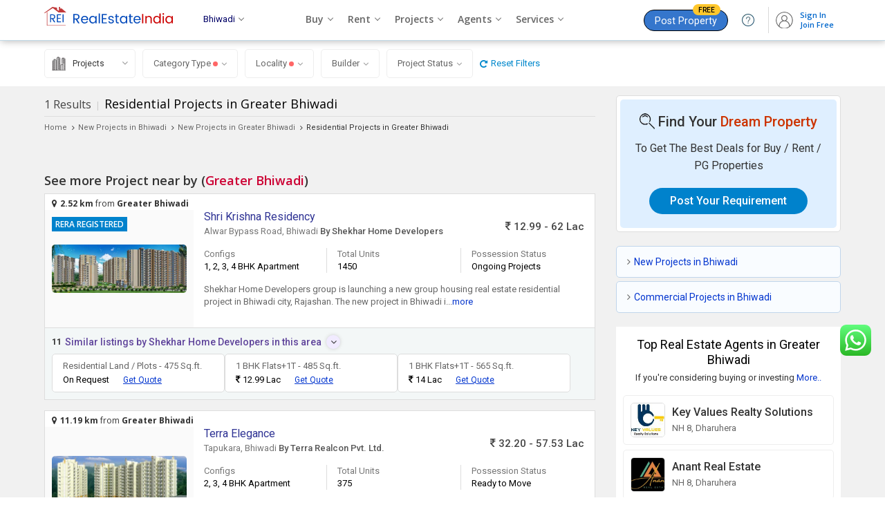

--- FILE ---
content_type: text/html; charset=UTF-8
request_url: https://www.realestateindia.com/bhiwadi-property/residential-projects-in-greater-bhiwadi.htm
body_size: 27713
content:
<!doctype html>
<html lang="en">
<head>
<meta charset="utf-8">
<meta name="viewport" content="width=device-width, initial-scale=1, shrink-to-fit=no">
<title>New Residential Projects in Greater Bhiwadi | Buy 1+ Upcoming Residential Projects in Greater Bhiwadi</title>
<meta name="description" content="Find thousands of New Projects in Greater Bhiwadi - Get complete details of Upcoming Residential Projects in Greater Bhiwadi,Residential Real Estate Projects in Greater Bhiwadi." />
<meta name="keywords" content="New Residential Projects in Greater Bhiwadi,Upcoming Residential Projects in Greater Bhiwadi,Residential Real Estate Projects in Greater Bhiwadi,Affordable Housing Projects in Greater Bhiwadi,Budget Friendly Projects in Greater Bhiwadi" />
<meta name="generator" content="cmVhbGVzdGF0ZWluZGlhLmNvbQ=="><meta name="geo.region" content="IN-RJ" />
	<meta name="geo.placename" content="Greater Bhiwadi" />
	<meta name="geo.position" content="28.2013;76.8284" />	<meta name="geo.region" content="IN-RJ" />
		<meta name="geo.placename" content="Greater Bhiwadi" />
		<meta name="geo.position" content="28.2013;76.8284" />
			<link rel="canonical" href="https://www.realestateindia.com/bhiwadi-property/residential-projects-in-greater-bhiwadi.htm">
		<link rel="preconnect" href="https://www.google-analytics.com/">
<link rel="preconnect" href="https://www.googletagmanager.com/">
<link rel="preconnect" href="https://www.facebook.com/">
<link rel="preconnect" href="https://www.google.co.in/">
<link rel="preconnect" href="https://www.google.com/">
<link rel="preconnect" href="https://ssl.google-analytics.com/">
<link rel="preconnect" href="https://dyimg1.realestateindia.com">
<link rel="preconnect" href="https://dyimg2.realestateindia.com">
<link rel="preconnect" href="https://dynamic.realestateindia.com">
<link rel="preconnect" href="https://static.realestateindia.com">
<link rel="preconnect" href="https://cdnjs.cloudflare.com">
<link rel="preconnect" href="https://fonts.googleapis.com">
<link rel="preconnect" href="https://fonts.gstatic.com">
<link rel="preconnect" href="https://connect.facebook.net">
<link rel="preconnect" href="https://googleads.g.doubleclick.net">
<link rel="preconnect" href="https://www.realestateindia.com">
<link rel="dns-prefetch" href="https://www.google-analytics.com/">
<link rel="dns-prefetch" href="https://www.googletagmanager.com/">
<link rel="dns-prefetch" href="https://www.facebook.com/">
<link rel="dns-prefetch" href="https://www.google.co.in/">
<link rel="dns-prefetch" href="https://www.google.com/">
<link rel="dns-prefetch" href="https://ssl.google-analytics.com/">
<link rel="dns-prefetch" href="https://dyimg1.realestateindia.com">
<link rel="dns-prefetch" href="https://dyimg2.realestateindia.com">
<link rel="dns-prefetch" href="https://dynamic.realestateindia.com">
<link rel="dns-prefetch" href="https://static.realestateindia.com">
<link rel="dns-prefetch" href="https://cdnjs.cloudflare.com">
<link rel="dns-prefetch" href="https://fonts.googleapis.com">
<link rel="dns-prefetch" href="https://fonts.gstatic.com">
<link rel="dns-prefetch" href="https://connect.facebook.net">
<link rel="dns-prefetch" href="https://googleads.g.doubleclick.net">
<link rel="dns-prefetch" href="https://www.realestateindia.com">
		<link rel="preload" as="style" href="https://static.realestateindia.com/rei/css/header.css?v=1768168493">
				<link rel="preload" as="style" href="https://static.realestateindia.com/rei/css/footer.css?v=1768168493">
				<link href="https://static.realestateindia.com/rei/css/header.css?v=1768168493" rel="stylesheet">
				<link href="https://static.realestateindia.com/rei/css/footer.css?v=1768168493" rel="stylesheet">
			<style>
	.ffos{font-family:'Open Sans', sans-serif;} 
.ffrr{font-family:'Roboto', sans-serif;} 
.spc-body{background:#f1f1f1;padding:12px 0 25px 0;}
.spc-inner{display:flex;flex-wrap:wrap; margin-left:-15px;margin-right:-15px;font-family:'Open Sans', sans-serif;}
.spc-left{width:70%;box-sizing:border-box;padding-left:15px;padding-right:15px;}
.spc-st{margin-bottom:7px;padding-bottom:5px;border-bottom:1px solid #ddd}
.spc-st strong{font-weight:400;color:#444;font-size:16px;}
.spc-st span{color:#c9c9c9;margin:0 3px}
.spc-st h1{font-size:18px;color:#000;line-height:25px;font-weight:400;display:inline}
.spc-st h2{font-size:18px;color:#333;line-height:25px;font-weight:400}
.spc-bredcumb{display:flex;align-items:center;margin-bottom:10px;}
.spc-bredcumb li{position:relative;display:inline-flex;align-items:center; font-family:'Roboto', sans-serif;font-size:11px;margin-right:7px;color:#333}
.spc-bredcumb li a{color:#666}
.spc-bredcumb li i.fa{display:inline-block;margin-right:5px;}	
.spc-right{width:30%;box-sizing:border-box;padding-left:15px;padding-right:15px;}
.spc-item{background:#fff;border:1px solid #ddd;margin-bottom:15px; transition:all 0.3s ease}
.spc-item:hover{border-color:#08c;box-shadow:0 0 5px rgba(0,0,0,0.12)}
.spc-item .spc{display:flex;flex-wrap:wrap;cursor:pointer;}
.spc .spc-img{width:215px;height:170px;box-sizing:border-box;padding:10px;background:#fafafa;display:flex; align-items:center;justify-content:center; position:relative;line-height:0;overflow:hidden;}
.spc .spc-img img{max-width:195px;max-height:150px;width:auto;height:auto;border-radius:5px;}
.spc .spc-img .spc-rr{position:absolute;top:10px;left:10px;background:#0082cc;color:#fff;line-height:normal;font-size:12px;text-transform:uppercase;padding:2px 5px;font-weight:600}
.spc .spc-info{width:calc(100% - 215px);box-sizing:border-box;padding:15px;position:relative;font-family:'Roboto', sans-serif;}
.spc-title{font-weight:400;margin-bottom:2px;}
.spc-title a{font-size:16px;color:#2f3394;line-height:20px;}
.spc-location{font-size:13px;font-weight:400;color:#777}
.spc-location a{color:#777}
.spc-location strong,.spc-location strong a{font-weight:500;color:#555}
.spc-price{position:absolute;top:15px;right:15px;font-size:15px;font-weight:500;color:#444;}
.spc-feature{display:flex;margin:15px -15px;flex-wrap:wrap;}
.spc-feature li{width:33.33%; box-sizing:border-box; font-size:13px;color:#777;font-weight:400;padding:0 15px;border-right:1px solid #ddd}
.spc-feature li:last-child{border-right:none;}
.spc-feature .spcf-lbl{display:block; line-height:18px;}
.spc-feature .spcf-val{display:block;color:#000;line-height:18px;font-weight:400}
.spc-info .spc-sd{font-size:13px;line-height:18px;}
.spc-sd span.txt{color:#666;}
.spc-sd span.link{color:#0235cf;}
.spc-uc{background:#f3f7f7;border-top:1px solid #ddd;padding:10px;position:relative;}
.spc-uc-lbl{ display:flex;align-items:center;font-family:'Roboto', sans-serif; margin-bottom:7px;}
.spc-uc-lbl .spc-uc-lbl-inner{display:inline-flex;cursor:pointer;position:relative;padding-right:27px;align-items:center;}
.spc-uc-lbl strong{margin-right:5px;font-weight:600}
.spc-uc-lbl span{display:inline-block;line-height:20px;color:#5f449b; font-weight:500;font-size:14px;}
.spc-uc-lbl .spc-uc-lbl-inner:after{position:absolute;right:0;top:0px;content:'\f107';font-family:'FontAwesome';height:20px;width:20px;border-radius:100%;background:#f1ebff;display:flex;display:-webkit-flex;align-items:center;justify-content:center;font-size:14px;transition:.3s; box-shadow:0 0 5px #ccc;box-sizing:border-box;}
.spc-uc.open .spc-uc-lbl .spc-uc-lbl-inner:after{content:'\f106'}
.spc-uc .tns-outer{position:relative;}
.spc-uc .tns-controls button[data-controls='prev'], .spc-uc .tns-controls button[data-controls='next']{position:absolute;top:50%;margin-top:-13px;height:26px;width:26px;border-radius: 50%;border:none;outline:none;text-indent:100px;background-image:linear-gradient(to right, #fff , #eee);z-index:1; overflow:hidden;}
.spc-uc .tns-controls button[data-controls='prev']{left:-6px;box-shadow:-2px 0px 5px 0px #ccc;}
.spc-uc .tns-controls button[data-controls='next']{right:-6px;box-shadow:2px 0px 5px 0px #ccc;}
.spc-uc .tns-controls button:before{content:'';position:absolute;left:9px;top:10px;height:1px;width:6px;background:#333;transform:rotate(-45deg);}
.spc-uc .tns-controls button:after {content:'';position:absolute;left:9px;top:15px;height:1px;width:6px;background:#333;transform:rotate(45deg);}
.spc-uc .tns-controls button[data-controls='next']:before{transform:rotate(45deg);left:12px;}
.spc-uc .tns-controls button[data-controls='next']:after{transform:rotate(-45deg);left:12px;}
.spc-uc .plb-outer{height:auto; max-height:56px;overflow:hidden;transition:all 0.3s ease}
.spc-uc.open .plb-outer{max-height:initial;}
.spc-uc .carousel_new{display:flex;flex-wrap:wrap;gap:5px 10px}
.spc-uc .carousel_new > li{width:250px}
.spc-uc .carousel_new a{display:block;font-size:13px;color:#666;text-decoration:none;font-family:'Roboto', sans-serif;background:#fff;border:1px solid #ddd;border-radius:5px;padding:7px 15px;}

.spc-uc-title{white-space:nowrap;overflow:hidden;text-overflow:ellipsis;line-height:20px;}
.spc-uc-price{display:flex;align-items:center;font-size:13px;line-height:20px;}
.spc-uc-price .price{color:#000;}
.spc-uc-price .gq-link{font-size:12px;color:#0235cf;text-decoration:underline;margin-left:20px;}
.top_city_sec{background:#ebf1f8; border:1px solid #c8d6e7; padding:20px;margin-bottom:15px;}
.top_city_sec h2, .top_city_sec h3{font-family:'Roboto', sans-serif;font-size:16px;   margin-bottom:7px; color:#333; font-weight:500;}
.top_city_sec ._mess{font-size:13px;line-height:20px; color:#666;}
.propertyTypeUl{display:flex;flex-wrap:wrap;margin:15px -5px 0px}
.propertyTypeUl li{padding:0px 15px;margin:4px;align-items:center;display:flex;color:#333;font-size:12px;border:solid 1px #9aa8ed;border-radius:16px;background:#fff;transition:.3s}
.propertyTypeUl li.hidden{display:none}
.propertyTypeUl li.show{display:flex;}
.propertyTypeUl li strong{font-weight:400;padding-left:3px;color:#03c;}
.propertyTypeUl li span,.propertyTypeUl li a{display:flex;display:-webkit-flex;align-items:center;color:#03c;cursor:pointer;padding:7px 0px;color:#333;}
.propertyTypeUl li span strong,.propertyTypeUl li a strong{display:inline-block;font-weight:400;margin-left:5px;color:#03c}
.propertyTypeUl li:hover{background:#e0eaff;transition:.3s}
.top_city_sec .more-city{margin-top:5px;}
.top_city_sec .more-city span{font-size:13px;color:#03c;cursor:pointer;font-weight:600}
.loadmore-spc{margin-top:20px;text-align:center;}
.loadmore-spc a{display:inline-flex;align-items:center;font-size:14px;font-weight:600;color:#fff;background-image: linear-gradient(to right, #06c , #08c);padding:10px 30px;border-radius:25px; transition:all 0.3s ease}
.loadmore-spc a i.fa{margin-left:5px;font-size:20px;}
.loadmore-spc a:hover{background-image: linear-gradient(to right, #08c , #06c);box-shadow:0 0 10px rgba(0,0,0,0.20)}
.spc-fydp{margin-bottom:20px;border:1px solid #ddd;border-radius:5px;background:#fff;padding:5px;}
.spc-fydp-inner{border-radius:5px;background:#dfefff;padding:20px; text-align:center;font-family:'Roboto', sans-serif;}
.fydp-head{display:flex;align-items:center; justify-content:center; margin-bottom:15px;font-size:20px;color:#333;font-weight:500;}
.fydp-head span{color:#cc3300}
.fydp-head img{margin-right:5px;}
.fydp-msg{font-size:16px;font-weight:400;color:#333;line-height:25px;margin-bottom:20px;}
.pyr-link{background:#0082cc;padding:10px 30px;color:#fff;border-radius:25px;font-weight:500;font-size:16px;display:inline-block;}
.rpig-link{margin-bottom:20px;font-family:'Roboto', sans-serif;}
.rpig-link li{margin-bottom:5px;}
.rpig-link li:last-child{margin-bottom:0}
.rpig-link li a{display:flex;align-items:center;background:#f9fcff;border:1px solid #c0d5eb;border-radius:5px;padding:12px 15px;color:#0235cf;font-size:14px;font-weight:400;line-height:20px;}
.rpig-link li a i.fa{font-size:14px;color:#666;margin-right:5px; line-height:20px;}
.trec{background:#fff;font-family:'Roboto', sans-serif;}
.trec-head{text-align:center;padding:15px;}
.trec-head h2{font-size:18px;color:#000;font-weight:400;margin-bottom:5px;line-height:22px;}
.trec-head h2 a{color:#000}
.trec-head p{font-size:13px;font-weight:400;color:#333;line-height:20px;}
.trec-list{display:flex;flex-wrap:wrap;}
.trec-list li{width:50%;border-top:1px solid #eee;box-sizing:border-box;}
.trec-list li:nth-child(odd){border-right:1px solid #eee}
.trec-list li a{display:flex;align-items:center;justify-content:center;width:100%;height:100%;box-sizing:border-box;padding:12px;flex-direction:column;}
.trec-list .trec-img{width:90px;height:90px;display:flex;align-items:center;justify-content:center;line-height:0;border:1px solid #eee;box-sizing:border-box;margin-bottom:10px;overflow:hidden;}
.trec-list .trec-img img{max-width:100%;max-height:100%;width:auto;height:auto}
.trec-list .trec-txt{text-align:center;font-size:14px;font-weight:500;display:-webkit-box;-webkit-line-clamp:2;-webkit-box-orient:vertical;overflow:hidden;text-overflow:ellipsis; line-height:16px;color:#333}
.trec-list .trec-city{text-align:center;font-size:13px;font-weight:400;color:#aaa;padding-top:3px}
.trec-more{text-align:right;padding:5px 10px;border-top:solid 1px #eee}
.trec-more span{color:#03c;cursor:pointer}
.new_data_list{margin:0px 10px;padding-bottom:5px;}
.new_data_list >li{background:#fff;border-radius:5px; border:1px solid #eee; padding:10px;margin-bottom:7px}
.new_data_list >li:hover{box-shadow:0px 0px 5px #ccc;border-color:#bccdff}
.fpa-info{display:flex; flex-wrap:wrap;align-items:center;cursor:pointer}	
.fpa-info .fpa-logo{width:50px;height:50px;display:flex; align-items:center; justify-content:center; overflow:hidden; border:1px solid #ddd; border-radius:5px;margin-right:10px; box-sizing:border-box;}
.fpa-info .fpa-logo img{width:50px;height:50px;object-fit:cover;}
.fpa-info .fpa-logo span{text-transform:uppercase;font-weight:400;font-size:18px;font-family: 'Roboto', sans-serif; color:#fff;}
.fpa-info .fpa-oinfo{width:calc(100% - 60px);}
.fpa-info .fpa-oinfo a{color:#333;}
.fpa-info .fpa-oinfo a:hover{color:#03c;}
.fpa-info .fpa-oinfo h2{font-size:16px;font-family: 'Roboto', sans-serif; white-space:nowrap; overflow:hidden; text-overflow:ellipsis; display:block;font-weight:normal;font-weight:500}
.fpa-info .fpa-oinfo .fpa-location{font-size:13px;color:#666;white-space:nowrap; overflow:hidden; text-overflow:ellipsis;margin-top:5px}
.faq-sec-box{padding:50px 0;position:relative;background:#fff;font-family:'Roboto',sans-serif}
.faq-sec-box h2{font-size:24px;color:#333;margin:0 0 30px;font-weight:400;line-height:32px}
.acco_faq_list .acordian-row{font-family:'Roboto',sans-serif;background:#fff;padding:20px 50px;box-shadow:0 0 23px rgba(0,0,0,0.10);margin-bottom:15px;border-left:4px solid #327ed2}
.acco_faq_list .acordian-row:nth-child(even){border-left-color:#afafaf}
.acco_faq_list .acordian-row:last-child{margin-bottom:0}
.acordian-row h3{font-size:16px;font-weight:500;color:#444;line-height:22px;position:relative;cursor:pointer}
.acordian-row h3:before{content:'Q.';position:absolute;color:#de2101;font-size:16px;font-weight:500;left:-20px}
.acordian-box{font-size:14px;line-height:23px;color:#666;margin-top:10px}
.psci-sec{padding:35px 0;background:#f7f7f7;font-family:'Roboto',sans-serif}
.psci-sec p a{color:#0f48da;text-decoration:underline;}
.dh-wrap{font-size:14px;font-weight:400; color:#666; line-height:22px; margin-bottom:15px; text-align:left;}
.dh-wrap p{font-size:14px;line-height:24px;color:#666;margin-bottom:15px;} 
.error_mess_show {background:#f7e4e6;padding:12px 10px;text-align:center;font-size:16px;font-weight:500; border:solid 1px #f5c6cb;color:#c30012;margin:20px 0px;}
.similar_pro_hed{margin:30px 0 10px}
.similar_pro_hed h2{font-size:18px;font-weight:600;color:#333}
.similar_pro_hed h2 span{color:#c03}
.spc-item._rearby ._location{display:inline-block;margin:5px 0px 0 10px;color:#333;font-weight:700;font-size:12px;}
.spc-item._rearby ._location b{margin-right:2px;}
.spc-item._rearby ._location span{font-weight:400;}
.spc-item._rearby .spc .spc-info{padding-top:0}
@media screen and (max-width:800px){
.spc-body{padding:10px;}	
.spc-st{border-bottom:none;margin-bottom:0;padding-bottom:0}
.spc-bredcumb{justify-content:flex-start; white-space:nowrap;overflow-x:auto;}
.spc-st h1, .spc-st h2{font-size:16px; line-height:20px;font-weight:500;font-family:'Roboto', sans-serif;}
.spc-inner{flex-wrap:wrap;margin-left:0;margin-right:0}
.spc-left,.spc-right{width:100%;padding-left:0;padding-right:0}
.spc-price{position:static;margin-top:10px;margin-bottom:5px;color:#000;font-size:14px;line-height:16px;}
.spc-item .spc{display:block;}
.spc-item .spc:after,.spc-item .spc:before{display:table;}
.spc-item .spc:after{clear:both;}
.spc .spc-img{float:left; width:115px;height:115px;padding:5px;margin-right:5px;}
.spc .spc-img img{width:105px;height:105px;object-fit:cover;}
.spc .spc-img .spc-rr{top:5px;left:5px;font-size:10px;}
.spc .spc-info{width:100%;padding:10px;}
.spc-title{white-space:nowrap;overflow:hidden;text-overflow:ellipsis;}
.spc-title a{font-size:15px;}
.spc-location{font-size:12px;line-height:16px;}
.spc-feature{padding:0; margin:0; display:block; white-space:nowrap;overflow-x:auto;}
.spc-feature li{padding:0 10px; border-right:1px solid #eee; display:inline-block;width:auto; font-size:12px;margin-bottom:10px;}
.spc-feature li:first-child{padding-left:0}
.spc-feature li:last-child{border-right:none}
.spc-feature .spcf-lbl{color:#999;font-size:13px;margin-bottom:5px;}
.spc-feature .spcf-val{line-height:12px;font-weight:500;color:#333}
.spc-info .spc-sd{margin-top:5px;font-size:12px;color:#666;line-height:16px;margin-bottom:5px;}
.spc-sd span.txt{display:-webkit-box;-webkit-line-clamp:2;-webkit-box-orient:vertical;overflow: hidden;text-overflow: ellipsis;position:relative;padding-right:15px;}
.spc-sd span.link{position:absolute;bottom:15px;right:10px;background:#fff;padding:0 0 0 5px;}
.spc-right{margin-top:30px;}
.spc-uc{padding-bottom:8px;}
.spc-uc-lbl{display:block;}
.spc-uc-lbl .spc-uc-lbl-inner{display:flex;box-sizing:border-box;padding-right:0;}
.spc-uc-lbl strong{flex-shrink:0}
.spc-uc-lbl span{white-space:nowrap;overflow:hidden;text-overflow:ellipsis;}
.faq-sec-box{padding:30px 0 40px}
.faq-sec-box .fw,.psci-sec .fw{padding:0px 10px}
.faq-sec-box h2{font-size:16px;margin:0 0 24px;font-weight:500;line-height:22px}
.acco_faq_list .acordian-row{padding:20px 15px 20px 30px}
.acordian-row h3{font-size:14px;line-height:20px}
.spc-item._rearby .spc .spc-info{padding-top:10px}
.spc-uc.open .plb-outer,.spc-uc .plb-outer{max-height:initial;}
.spc-uc .carousel_new{display:block; white-space:nowrap;overflow-x:auto;padding-bottom:7px;}
.spc-uc .carousel_new li{display:inline-block;margin-right:5px;width:200px;padding:0; white-space:normal;}
.spc-uc .carousel_new li:last-child{margin-right:0}
.spc-uc .carousel_new li a{display:block;font-size:13px;color:#666;text-decoration:none;font-family:'Roboto', sans-serif;background:#fff; border:1px solid #ddd;border-radius:5px; padding:7px 10px;}
.spc-uc-lbl .spc-uc-lbl-inner:after{display:none}
}
@media screen and (max-width:640px){
.spc-item .spc{position:relative;}	
.spc-item .spc:after,.spc-item .spc:before{content:'';display:table;}
.spc-item .spc:after{clear:both;}
.spc .spc-img{margin-top:45px;margin-right:0}
.spc .spc-info{float:left;width:calc(100% - 115px);position:static;margin-top:45px;}
.spc-title{position:absolute;top:5px;left:10px;right:10px;}
.spc-title a{display:block;white-space:nowrap;overflow:hidden;text-overflow:ellipsis;}
.spc-location{position:absolute;left:10px;top:26px;right:10px;white-space:nowrap;overflow:hidden;text-overflow:ellipsis;}
.spc-price{margin-top:0;}
}
.psb-sec{background:#fff;padding:12px 0;border-bottom:1px solid #eee}
	select,input,button{outline:none;box-shadow:none}
	.psb-inner{display:flex;align-items:center;font-family:'Roboto', sans-serif;}
	.psb-left{margin-right:10px;position:relative;}
	.psb-left .psb-pt{display:inline-flex; align-items:center; cursor:pointer; border:1px solid #eee;border-radius:5px;padding:10px 25px 10px 10px;transition:all 0.3s ease}
	.psb-left .psb-pt:hover{border:1px solid #999}
	.psb-left .psb-dropdown{display:none;position:absolute;top:100%;left:0;width:150px;background:#fff; box-sizing:border-box; border-radius:3px;box-shadow:0 0 5px #ccc;z-index:1}
	.psb-left .psb-dropdown li{border-bottom:1px solid #eee}
	.psb-left .psb-dropdown li:last-child{border-bottom:none;}
	.psb-left .psb-dropdown li a{display:flex;align-items:center;padding:10px 15px;color:#666}
	.psb-left .psb-dropdown li:hover a{background:#fafafa;color:#03c}
	.psb-right .psb-btns-group{display:flex;align-items:center;}
	.psb-dropdown{position:relative;}
	.psb-pt{display:flex; align-items:center; width:95px;position:relative;padding-right:10px;}
	.psb-pt img{margin-right:10px}
	.psb-pt select{ flex-grow:1; border:none;padding:0;font-size:13px;color:#666; font-weight:600; line-height:20px; -webkit-appearance: none; appearance: none;cursor:pointer;}
	.psb-pt:after{content:'\f107';font-family:'FontAwesome';font-size:14px;color:#999;position:absolute;top:10px;right:10px;pointer-events:none;}
	.psb-sp-ig{display:flex; width:300px; align-items:center;margin-left:10px;}
	.psb-sp-ig i.fa.fa-search{font-size:14px;color:#ccc;margin-right:10px;}
	.psb-sp-ig .psb-sp-ic{font-size:13px; line-height:20px; color:#333;border:none;flex-grow:1}
	.psb-btns-group{display:flex;align-items:center;}
	.psb-btns-group > li{margin-right:10px;}
	.psb-btns-group > li:last-child{margin-right:0}
	.psb-btns-group .filter_icon{font-size:14px; line-height:20px; color:#000;display:inline-flex;padding:10px; align-items:center;border:1px solid #fff}
	.filter_icon img{margin-right:5px;transform:rotate(-90deg); height:14px}
	.psb-btns-group .filte-link{display:inline-flex; align-items:center; font-size:13px; line-height:20px;padding:10px 15px;border:1px solid #eee;background:#fff;color:#666; border-radius:5px; transition:all 0.3s ease}
	.psb-btns-group .filte-link i.fa{margin-left:5px;color:#999}
	.psb-btns-group > li:hover .filte-link{border-color:#999}
	.psb-btns-group .filte-reset{font-size:13px; line-height:20px; color:#08c;display:inline-flex; align-items:center;}
	.psb-btns-group .filte-reset i.fa{margin-right:5px;}
	.psb-dropdown-menu{display:none;position:absolute; z-index:1; top:100%;left:0;width:200px;background:#fff;box-shadow:2px 5px 5px 0px rgba(0,0,0,0.20);padding:10px;box-sizing:border-box;border-top:2px solid #d14445;max-height:200px;overflow-y:auto;}
	.psb-dropdown-menu.budget{width:300px;}
	.budget .price-range{padding:10px 5px;}
	.price-range .range{display:flex;align-items:center;margin-top:15px;justify-content:space-between;}
	.price-range .range > div{display:flex;align-items:center; font-size:14px;color:#333}
	.price-range .range i.fa{margin-right:5px;color:#999}
	.price-range .ui-slider{border:none;border-radius:0;height:5px;background:#d9d9d9;margin:0 7px;}
	.price-range .ui-widget-header {background:#d94747;}
	.price-range .ui-slider-horizontal .ui-slider-handle {height:14px;width:14px;top:-7px; border: solid 2px #d94747; border-radius:50%; background:#fff;}
	.psb-dropdown-menu li{padding:5px 0;}
	.psb-dropdown-menu li label{display:inline-flex;align-items:center;font-size:13px; line-height:14px; color:#333;cursor:pointer;font-family:'Open Sans', sans-serif;}
	.psb-dropdown-menu li label input[type='checkbox']{margin-right:5px}
	.psb-dropdown:hover .psb-dropdown-menu{display:block;}html{background:#fff;color:#333;font:12px/1.5em 'Open Sans',sans-serif;-webkit-text-size-adjust:none}*{margin:0px;padding:0px}.ffrr{font-family:'Roboto', sans-serif;font-weight:400}.ffos{font-family: 'Open Sans', sans-serif}
article,aside,audio,canvas,details,figure,figcaption,footer,h1,h2,h3,h4,h5,h6,header,hgroup,menu,nav,section,summary,video{display:block}
blockquote,body,button,dd,details,dl,fieldset,figure,form,h1,h2,h3,h4,h5,h6,input,ol,p,select,summary,td,textarea,ul{margin:0;padding:0}
a{text-decoration:none;cursor:pointer;outline:none!important}a:focus{outline:thin dotted}a:active,a:hover{outline:0}
a[href^="mailto:"],a[href^="ymsgr:"]{word-wrap:break-word;word-break:break-all}
.js .no-js{display:none;position:absolute;bottom:0}
ol,ul{list-style:none}.star{color:#c30;font-family:Verdana,Geneva,sans-serif;font-size:.9em}
.tal{text-align:left}.tar{text-align:right}.tac{text-align:center}.taj{text-align:justify}.vat{vertical-align:top}.vam{vertical-align:middle}.vab{vertical-align:bottom}
.fl{float:left;*display:inline-block}.fr{float:right;*display:inline-block}
.fo{*zoom:1}.fo:before,.fo:after{content:"";display:table}.fo:after{clear:both}.cb{clear:both}
.db{display:block}.dib{display:inline-block;*display:inline;*zoom:1}.dn{display:none} .pa{position:absolute}.pf{position:fixed}.pr{position:relative}
.zi1{z-index:1}.zi2{z-index:2}.zi3{z-index:3}.zi4{z-index:4}.zi5{z-index:5}.zi6{z-index:6}.zi7{z-index:7}.zi8{z-index:8}.zi9{z-index:9}.zi10{z-index:10}
.bsbb{-webkit-box-sizing:border-box;-moz-box-sizing:border-box;box-sizing:border-box}
.cd{cursor:default}.cp{cursor:pointer}
.sc{white-space: nowrap;overflow:hidden;text-overflow:ellipsis;}
.dif,.dif a,a.dif,.dif-anchors a{color:#c30;}.dif a:hover,a.dif:hover,.dif-anchors a:hover{color:#930;}
.blue,.blue a,a.blue{color:#03c}.blue a:hover,a.blue:hover{color:#06f}
.pt30px,.ac-pt30px > *,.acac-pt30px > * > *{padding-top:30px;}.m20px,.ac-m20px > *,.acac-m20px > * > *{margin:20px;}
.fw{width:auto;max-width:1152px;margin:auto}	</style>
	<link rel="preload" as="script" href="https://static.realestateindia.com/rei/js/jquery.js">
<link rel="preload" as="script" href="https://static.realestateindia.com/rei/js/ajax/ajax_suggetion_city_list.js?v=1768168493">
<link rel="preload" as="script" href="https://static.realestateindia.com/rei/js/popup_rei.js?v=1768168493">
<script src="https://static.realestateindia.com/rei/js/jquery.js"></script>
<script src="https://static.realestateindia.com/rei/js/ajax/ajax_suggetion_city_list.js?v=1768168493" async></script>
<script src="https://static.realestateindia.com/rei/js/popup_rei.js?v=1768168493" async></script>
	<script>(function(w,d,s,l,i){w[l]=w[l]||[];w[l].push({'gtm.start':
	new Date().getTime(),event:'gtm.js'});var f=d.getElementsByTagName(s)[0],
	j=d.createElement(s),dl=l!='dataLayer'?'&l='+l:'';j.async=true;j.src=
	'https://www.googletagmanager.com/gtm.js?id='+i+dl;f.parentNode.insertBefore(j,f);
	})(window,document,'script','dataLayer','GTM-WJSNCTF');
		</script>
	</head>
<body>
	<noscript>
	<iframe src="https://www.googletagmanager.com/ns.html?id=GTM-WJSNCTF" height="0" width="0" style="display:none;visibility:hidden"></iframe>
	</noscript>
	<header class="main_header sticky_header">
<div class="header_inr">
<div class="fw">
<div class="m_logo">
<a href="https://www.realestateindia.com/agra-property/" title="RealEstateIndia.Com">
<img loading="lazy" decoding="async" src="https://static.realestateindia.com/rei/images/realestateindia-logo.svg"  alt="RealEstateIndia.Com" alt="RealEstateIndia.Com" width="32" height="26">
<span><img loading="lazy" decoding="async" itemprop="logo" src="https://static.realestateindia.com/rei/images/realestateindia-icon.svg"  alt="RealEstateIndia.Com" width="144" height="26"></span>
</a>
</div>
<div class="header_right ffos">
	<div class="sel_location">
	<a class="ffrr" id="select_city" title="Bhiwadi">
	<span>Bhiwadi</span></span>
	<b></b>
	</a>
	<div class="loc_menu" id="srch_loc">
<div class="loc_menu_inr ffos desk_vw">
<p class="search_h">Search from Over 2500 Cities <b>-</b>
<a class="customLink" title="RealEstateIndia.Com">All India</a>
</p>
<div class="input_item">
<input type="text" placeholder="Type to find your city" class="ffos" id="header_dropdown_city" name="header_dropdown_city" autocomplete="off">
<input type="hidden" name="header_dropdown_city_hidden" id="header_dropdown_city_hidden" value="^^^^5^">
<div id="header-search-popup-suggesstion-box"></div>
</div>
<p class="loc_hed">POPULAR CITIES</p>
<ul>
			<li><a href="https://www.realestateindia.com/delhi-property/">New Delhi</a></li>
						<li><a href="https://www.realestateindia.com/mumbai-property/">Mumbai</a></li>
						<li><a href="https://www.realestateindia.com/gurgaon-property/">Gurgaon</a></li>
						<li><a href="https://www.realestateindia.com/noida-property/">Noida</a></li>
						<li><a href="https://www.realestateindia.com/bangalore-property/">Bangalore</a></li>
						<li><a href="https://www.realestateindia.com/ahmedabad-property/">Ahmedabad</a></li>
						<li><a href="https://www.realestateindia.com/navimumbai-property/">Navi Mumbai</a></li>
						<li><a href="https://www.realestateindia.com/kolkata-property/">Kolkata</a></li>
						<li><a href="https://www.realestateindia.com/chennai-property/">Chennai</a></li>
						<li><a href="https://www.realestateindia.com/pune-property/">Pune</a></li>
						<li><a href="https://www.realestateindia.com/greaternoida-property/">Greater Noida</a></li>
						<li><a href="https://www.realestateindia.com/thane-property/">Thane</a></li>
			</ul>
<p class="loc_hed">Other CITIES</p>
<ul>
			<li><a href="https://www.realestateindia.com/agra-property/">Agra</a></li>
						<li><a href="https://www.realestateindia.com/bhiwadi-property/">Bhiwadi</a></li>
						<li><a href="https://www.realestateindia.com/bhubaneswar-property/">Bhubaneswar</a></li>
						<li><a href="https://www.realestateindia.com/bhopal-property/">Bhopal</a></li>
						<li><a href="https://www.realestateindia.com/chandigarh-property/">Chandigarh</a></li>
						<li><a href="https://www.realestateindia.com/coimbatore-property/">Coimbatore</a></li>
						<li><a href="https://www.realestateindia.com/dehradun-property/">Dehradun</a></li>
						<li><a href="https://www.realestateindia.com/faridabad-property/">Faridabad</a></li>
						<li><a href="https://www.realestateindia.com/ghaziabad-property/">Ghaziabad</a></li>
						<li><a href="https://www.realestateindia.com/haridwar-property/">Haridwar</a></li>
						<li><a href="https://www.realestateindia.com/hyderabad-property/">Hyderabad</a></li>
						<li><a href="https://www.realestateindia.com/indore-property/">Indore</a></li>
						<li><a href="https://www.realestateindia.com/jaipur-property/">Jaipur</a></li>
						<li><a href="https://www.realestateindia.com/kochi-property/">Kochi</a></li>
						<li><a href="https://www.realestateindia.com/lucknow-property/">Lucknow</a></li>
						<li><a href="https://www.realestateindia.com/ludhiana-property/">Ludhiana</a></li>
						<li><a href="https://www.realestateindia.com/nashik-property/">Nashik</a></li>
						<li><a href="https://www.realestateindia.com/nagpur-property/">Nagpur</a></li>
						<li><a href="https://www.realestateindia.com/surat-property/">Surat</a></li>
						<li><a href="https://www.realestateindia.com/vadodara-property/">Vadodara</a></li>
			</ul>
</div>
</div>
		</div>
				<div class="header_nav">
			<ul class="main_top">
							<li> <span>Buy</span>
									<div class="new_link_buy">
					<div class="menu_slide fo">
										<div>
					<p class="_link_hed">Property By Locality</p>
					<ul class="sub_in_link">
					<li><a href="https://www.realestateindia.com/bhiwadi-property/property-for-sale.htm" title="Property for Sale in Bhiwadi">Property for Sale in Bhiwadi</a></li><li><a href="https://www.realestateindia.com/bhiwadi-property/property-for-sale-in-alwar-bypass-road.htm" title="Property for Sale in Alwar Bypass Road, Bhiwadi">Property for Sale in Alwar Bypass Road</a></li><li><a href="https://www.realestateindia.com/bhiwadi-property/property-for-sale-in-tapukara.htm" title="Property for Sale in Tapukara, Bhiwadi">Property for Sale in Tapukara</a></li><li><a href="https://www.realestateindia.com/bhiwadi-property/property-for-sale-in-chopanki.htm" title="Property for Sale in Chopanki, Bhiwadi">Property for Sale in Chopanki</a></li><li><a href="https://www.realestateindia.com/bhiwadi-property/property-for-sale-in-khuskhera-industrial-area-bhiwadi.htm" title="Property for Sale in Khuskhera Industrial Area, Bhiwadi">Property for Sale in Khuskhera Industrial Area</a></li><li><a href="https://www.realestateindia.com/bhiwadi-property/property-for-sale-in-khushera.htm" title="Property for Sale in Khushkhera, Bhiwadi">Property for Sale in Khushkhera</a></li><li><a href="https://www.realestateindia.com/bhiwadi-property/property-for-sale-in-omaxe.htm" title="Property for Sale in Omaxe, Bhiwadi">Property for Sale in Omaxe</a></li><li><a href="https://www.realestateindia.com/bhiwadi-property/property-for-sale-in-riico-industrial-area-bhiwadi.htm" title="Property for Sale in RIICO Industrial Area, Bhiwadi">Property for Sale in RIICO Industrial Area</a></li><li><a href="https://www.realestateindia.com/bhiwadi-property/property-for-sale-in-karoli-bhiwadi.htm" title="Property for Sale in Karoli, Bhiwadi">Property for Sale in Karoli</a></li><li><a href="https://www.realestateindia.com/bhiwadi-property/property-for-sale-in-uit-sectors.htm" title="Property for Sale in UIT Sectors, Bhiwadi">Property for Sale in UIT Sectors</a></li><li><a href="https://www.realestateindia.com/bhiwadi-property/property-for-sale-in-bdi-sunshine-city.htm" title="Property for Sale in Bdi Sunshine City, Bhiwadi">Property for Sale in Bdi Sunshine City</a></li><li><a href="https://www.realestateindia.com/bhiwadi-property/property-for-sale-in-hill-view-garden.htm" title="Property for Sale in Hill View Garden, Bhiwadi">Property for Sale in Hill View Garden</a></li><li><a href="https://www.realestateindia.com/bhiwadi-property/property-for-sale-in-piyush-city.htm" title="Property for Sale in Piyush City, Bhiwadi">Property for Sale in Piyush City</a></li><li><a href="https://www.realestateindia.com/bhiwadi-property/property-for-sale-in-thara-bhiwadi.htm" title="Property for Sale in Thara, Bhiwadi">Property for Sale in Thara</a></li><li><a href="https://www.realestateindia.com/bhiwadi-property/property-for-sale-in-bhiwadi-extension.htm" title="Property for Sale in Bhiwadi Extension">Property for Sale in Bhiwadi Extension</a></li><li><a href="https://www.realestateindia.com/bhiwadi-property/property-for-sale-in-kaharani.htm" title="Property for Sale in Kaharani, Bhiwadi">Property for Sale in Kaharani</a></li><li><a href="https://www.realestateindia.com/bhiwadi-property/property-for-sale-in-sector-54-bhiwadi.htm" title="Property for Sale in Sector 54 Bhiwadi">Property for Sale in Sector 54</a></li><li><a href="https://www.realestateindia.com/bhiwadi-property/property-for-sale-in-cosmos-greens.htm" title="Property for Sale in Cosmos Greens, Bhiwadi">Property for Sale in Cosmos Greens</a></li><li><a href="https://www.realestateindia.com/bhiwadi-property/property-for-sale-in-phase-1.htm" title="Property for Sale in Phase I, Bhiwadi">Property for Sale in Phase I</a></li><li><a href="https://www.realestateindia.com/bhiwadi-property/property-for-sale-in-ashiana-utsav.htm" title="Property for Sale in Ashiana Utsav, Bhiwadi">Property for Sale in Ashiana Utsav</a></li><li><a href="https://www.realestateindia.com/bhiwadi-property/property-for-sale-in-krish-city.htm" title="Property for Sale in Krish City, Bhiwadi">Property for Sale in Krish City</a></li><li class="_more"><a href="https://www.realestateindia.com/bhiwadi-property/top-localities-in-bhiwadi-for-sale-rent.htm" title="View all Locality">View all Locality <b class="fa fa-angle-right"></b></a></li>					</ul>
					</div>
										<div>
					<p class="_link_hed">Property By Type</p>
					<ul class="sub_in_link">
					<li><a href="https://www.realestateindia.com/bhiwadi-property/flats-apartments-for-sale.htm" title="Flats / Apartments for Sale in Bhiwadi">Flats for Sale in Bhiwadi</a></li><li><a href="https://www.realestateindia.com/bhiwadi-property/residential-land-for-sale.htm" title="Residential Land / Plots for Sale in Bhiwadi">Residential Plots for Sale in Bhiwadi</a></li><li><a href="https://www.realestateindia.com/bhiwadi-property/builder-floor-for-sale.htm" title="Builder Floor for Sale in Bhiwadi">Builder Floors for Sale in Bhiwadi</a></li><li><a href="https://www.realestateindia.com/bhiwadi-property/industrial-lands-for-sale.htm" title="Industrial Land for Sale in Bhiwadi">Industrial Land for Sale in Bhiwadi</a></li><li><a href="https://www.realestateindia.com/bhiwadi-property/commercial-lands-for-sale.htm" title="Commercial Plots for Sale in Bhiwadi">Commercial Land for Sale in Bhiwadi</a></li><li><a href="https://www.realestateindia.com/bhiwadi-property/individual-house-for-sale.htm" title="Independent House for Sale in Bhiwadi">House for Sale in Bhiwadi</a></li><li><a href="https://www.realestateindia.com/bhiwadi-property/factory-for-sale.htm" title="Factory for Sale in Bhiwadi">Factory for Sale in Bhiwadi</a></li><li><a href="https://www.realestateindia.com/bhiwadi-property/commercial-shops-for-sale.htm" title="Commercial Shops for Sale in Bhiwadi">Commercial Shops for Sale in Bhiwadi</a></li><li><a href="https://www.realestateindia.com/bhiwadi-property/farm-land-for-sale.htm" title="Farm / Agricultural Land for Sale in Bhiwadi">Agricultural Land for Sale in Bhiwadi</a></li><li><a href="https://www.realestateindia.com/bhiwadi-property/villa-for-sale.htm" title="Villa for Sale in Bhiwadi">Villa for Sale in Bhiwadi</a></li><li><a href="https://www.realestateindia.com/bhiwadi-property/office-space-for-sale.htm" title="Office Space for Sale in Bhiwadi">Office Space for Sale in Bhiwadi</a></li><li><a href="https://www.realestateindia.com/bhiwadi-property/showroom-for-sale.htm" title="Showrooms for Sale in Bhiwadi">Showrooms for Sale in Bhiwadi</a></li><li><a href="https://www.realestateindia.com/bhiwadi-property/farm-house-for-sale.htm" title="Farm House for Sale in Bhiwadi">Farm House for Sale in Bhiwadi</a></li><li><a href="https://www.realestateindia.com/bhiwadi-property/studio-apartments-for-sale.htm" title="Studio Apartments for Sale in Bhiwadi">Studio Apartments for Sale in Bhiwadi</a></li><li><a href="https://www.realestateindia.com/bhiwadi-property/hotel-restaurant-for-sale.htm" title="Hotel & Restaurant for Sale in Bhiwadi">Hotels for Sale in Bhiwadi</a></li><li><a href="https://www.realestateindia.com/bhiwadi-property/warehouse-godown-for-sale.htm" title="Warehouse / Godown for Sale in Bhiwadi">Warehouse for Sale in Bhiwadi</a></li>					</ul>
					</div>
										<div>
					<p class="_link_hed">Property By BHK</p>
					<ul class="sub_in_link">
					
						<li>
						<a href="https://www.realestateindia.com/bhiwadi-property/1bhk-residential-for-sale.htm" title="1 BHK Property for Sale in Bhiwadi">
						1 BHK Property for Sale in Bhiwadi</a>
						</li>
						<li>
						<a href="https://www.realestateindia.com/bhiwadi-property/2bhk-residential-for-sale.htm" title="2 BHK Property for Sale in Bhiwadi">
						2 BHK Property for Sale in Bhiwadi</a>
						</li>
						<li>
						<a href="https://www.realestateindia.com/bhiwadi-property/3bhk-residential-for-sale.htm" title="3 BHK Property for Sale in Bhiwadi">
						3 BHK Property for Sale in Bhiwadi</a>
						</li>
						<li>
						<a href="https://www.realestateindia.com/bhiwadi-property/4bhk-residential-for-sale.htm" title="4 BHK Property for Sale in Bhiwadi">
						4 BHK Property for Sale in Bhiwadi</a>
						</li>
						<li>
						<a href="https://www.realestateindia.com/bhiwadi-property/5bhk-residential-for-sale.htm" title="5 BHK Property for Sale in Bhiwadi">
						5 BHK Property for Sale in Bhiwadi</a>
						</li>
						<li>
						<a href="https://www.realestateindia.com/bhiwadi-property/1rk-residential-for-sale.htm" title="1 RK Property for Sale in Bhiwadi">
						1 RK Property for Sale in Bhiwadi</a>
						</li>					</ul>
					</div>
										<div>
					<p class="_link_hed">Property By Budget</p>
					<ul class="sub_in_link">
					
						<li>
						<a href="https://www.realestateindia.com/bhiwadi-property/property-for-sale-price-11-lakhs-to-20-lakhs.htm" title="Property for Sale within 20 lakhs">Property for Sale within 20 lakhs</a>
						</li> 
						
						<li>
						<a href="https://www.realestateindia.com/bhiwadi-property/property-for-sale-price-21-lakhs-to-30-lakhs.htm" title="Property for Sale within 30 lakhs">Property for Sale within 30 lakhs</a>
						</li> 
						
						<li>
						<a href="https://www.realestateindia.com/bhiwadi-property/property-for-sale-price-31-lakhs-to-40-lakhs.htm" title="Property for Sale within 40 lakhs">Property for Sale within 40 lakhs</a>
						</li> 
						
						<li>
						<a href="https://www.realestateindia.com/bhiwadi-property/property-for-sale-price-41-lakhs-to-50-lakhs.htm" title="Property for Sale within 50 lakhs">Property for Sale within 50 lakhs</a>
						</li> 
						
						<li>
						<a href="https://www.realestateindia.com/bhiwadi-property/property-for-sale-price-6-lakhs-to-10-lakhs.htm" title="Property for Sale within 10 lakhs">Property for Sale within 10 lakhs</a>
						</li> 
						
						<li>
						<a href="https://www.realestateindia.com/bhiwadi-property/property-for-sale-price-51-lakhs-to-60-lakhs.htm" title="Property for Sale within 60 lakhs">Property for Sale within 60 lakhs</a>
						</li> 
						
						<li>
						<a href="https://www.realestateindia.com/bhiwadi-property/property-for-sale-price-61-lakhs-to-70-lakhs.htm" title="Property for Sale within 70 lakhs">Property for Sale within 70 lakhs</a>
						</li> 
						
						<li>
						<a href="https://www.realestateindia.com/bhiwadi-property/property-for-sale-price-1-lakh-to-5-lakhs.htm" title="Property for Sale within 5 lakhs">Property for Sale within 5 lakhs</a>
						</li> 
						
						<li>
						<a href="https://www.realestateindia.com/bhiwadi-property/property-for-sale-price-71-lakhs-to-90-lakhs.htm" title="Property for Sale within 90 lakhs">Property for Sale within 90 lakhs</a>
						</li> 
						
						<li>
						<a href="https://www.realestateindia.com/bhiwadi-property/property-for-sale-price-91-lakhs-to-1-crore.htm" title="Property for Sale within 1 crore">Property for Sale within 1 crore</a>
						</li> 
											</ul>
					</div>
									</div>
				</div>
				</li>
								<li> <span>Rent</span>
									<div class="new_link_buy">
					<div class="menu_slide fo">
										<div>
					<p class="_link_hed">Property By Locality</p>
					<ul class="sub_in_link">
					<li><a href="https://www.realestateindia.com/bhiwadi-property/property-for-rent.htm" title="Property for Rent in Bhiwadi">Property for Rent in Bhiwadi</a></li><li><a href="https://www.realestateindia.com/bhiwadi-property/property-for-rent-in-alwar-bypass-road.htm" title="Property for Rent in Alwar Bypass Road, Bhiwadi">Property for Rent in Alwar Bypass Road</a></li><li><a href="https://www.realestateindia.com/bhiwadi-property/property-for-rent-in-riico-industrial-area-bhiwadi.htm" title="Property for Rent in RIICO Industrial Area, Bhiwadi">Property for Rent in RIICO Industrial Area</a></li><li><a href="https://www.realestateindia.com/bhiwadi-property/property-for-rent-in-chopanki.htm" title="Property for Rent in Chopanki, Bhiwadi">Property for Rent in Chopanki</a></li><li><a href="https://www.realestateindia.com/bhiwadi-property/property-for-rent-in-khuskhera-industrial-area-bhiwadi.htm" title="Property for Rent in Khuskhera Industrial Area, Bhiwadi">Property for Rent in Khuskhera Industrial Area</a></li><li><a href="https://www.realestateindia.com/bhiwadi-property/property-for-rent-in-khushera.htm" title="Property for Rent in Khushkhera, Bhiwadi">Property for Rent in Khushkhera</a></li><li><a href="https://www.realestateindia.com/bhiwadi-property/property-for-rent-in-bdi-sunshine-city.htm" title="Property for Rent in Bdi Sunshine City, Bhiwadi">Property for Rent in Bdi Sunshine City</a></li><li><a href="https://www.realestateindia.com/bhiwadi-property/property-for-rent-in-kaharani.htm" title="Property for Rent in Kaharani, Bhiwadi">Property for Rent in Kaharani</a></li><li><a href="https://www.realestateindia.com/bhiwadi-property/property-for-rent-in-tapukara.htm" title="Property for Rent in Tapukara, Bhiwadi">Property for Rent in Tapukara</a></li><li><a href="https://www.realestateindia.com/bhiwadi-property/property-for-rent-in-phase-ii-riico-industrial-area.htm" title="Property for Rent in Phase II, RIICo Industrial Area">Property for Rent in Phase II</a></li><li><a href="https://www.realestateindia.com/bhiwadi-property/property-for-rent-in-thara-bhiwadi.htm" title="Property for Rent in Thara, Bhiwadi">Property for Rent in Thara</a></li><li><a href="https://www.realestateindia.com/bhiwadi-property/property-for-rent-in-phase-1.htm" title="Property for Rent in Phase I, Bhiwadi">Property for Rent in Phase I</a></li><li><a href="https://www.realestateindia.com/bhiwadi-property/property-for-rent-in-omaxe.htm" title="Property for Rent in Omaxe, Bhiwadi">Property for Rent in Omaxe</a></li><li><a href="https://www.realestateindia.com/bhiwadi-property/property-for-rent-in-cosmos-greens.htm" title="Property for Rent in Cosmos Greens, Bhiwadi">Property for Rent in Cosmos Greens</a></li><li><a href="https://www.realestateindia.com/bhiwadi-property/property-for-rent-in-uit-sectors.htm" title="Property for Rent in UIT Sectors, Bhiwadi">Property for Rent in UIT Sectors</a></li><li><a href="https://www.realestateindia.com/bhiwadi-property/property-for-rent-in-riico-chowk.htm" title="Property for Rent in Riico Chowk, Bhiwadi">Property for Rent in Riico Chowk</a></li><li><a href="https://www.realestateindia.com/bhiwadi-property/property-for-rent-in-hill-view-garden.htm" title="Property for Rent in Hill View Garden, Bhiwadi">Property for Rent in Hill View Garden</a></li><li><a href="https://www.realestateindia.com/bhiwadi-property/property-for-rent-in-neelam-chowk.htm" title="Property for Rent in Neelam Chowk, Bhiwadi">Property for Rent in Neelam Chowk</a></li><li><a href="https://www.realestateindia.com/bhiwadi-property/property-for-rent-in-ashiana-utsav.htm" title="Property for Rent in Ashiana Utsav, Bhiwadi">Property for Rent in Ashiana Utsav</a></li><li><a href="https://www.realestateindia.com/bhiwadi-property/property-for-rent-in-bhiwadi-extension.htm" title="Property for Rent in Bhiwadi Extension">Property for Rent in Bhiwadi Extension</a></li><li><a href="https://www.realestateindia.com/bhiwadi-property/property-for-rent-in-phase-iii.htm" title="Property for Rent in Phase III, Bhiwadi">Property for Rent in Phase III</a></li>					</ul>
					</div>
										<div>
					<p class="_link_hed">Property By Type</p>
					<ul class="sub_in_link">
					<li><a href="https://www.realestateindia.com/bhiwadi-property/flats-apartments-for-rent.htm" title="Flats / Apartments for Rent in Bhiwadi">Flats / Apartments for Rent in Bhiwadi</a></li><li><a href="https://www.realestateindia.com/bhiwadi-property/factory-for-rent.htm" title="Factory for Rent in Bhiwadi">Factory for Rent in Bhiwadi</a></li><li><a href="https://www.realestateindia.com/bhiwadi-property/builder-floor-for-rent.htm" title="Builder Floor for Rent in Bhiwadi">Builder Floor for Rent in Bhiwadi</a></li><li><a href="https://www.realestateindia.com/bhiwadi-property/warehouse-godown-for-rent.htm" title="Warehouse / Godown for Rent in Bhiwadi">Warehouse / Godown for Rent in Bhiwadi</a></li><li><a href="https://www.realestateindia.com/bhiwadi-property/individual-house-for-rent.htm" title="Independent House for Rent in Bhiwadi">Independent House for Rent in Bhiwadi</a></li><li><a href="https://www.realestateindia.com/bhiwadi-property/industrial-lands-for-rent.htm" title="Industrial Land for Rent in Bhiwadi">Industrial Land for Rent in Bhiwadi</a></li><li><a href="https://www.realestateindia.com/bhiwadi-property/commercial-shops-for-rent.htm" title="Commercial Shops for Rent in Bhiwadi">Commercial Shops for Rent in Bhiwadi</a></li><li><a href="https://www.realestateindia.com/bhiwadi-property/residential-land-for-rent.htm" title="Residential Land / Plots for Rent in Bhiwadi">Residential Land / Plots for Rent in Bhiwadi</a></li><li><a href="https://www.realestateindia.com/bhiwadi-property/commercial-lands-for-rent.htm" title="Commercial Plots for Rent in Bhiwadi">Commercial Plots for Rent in Bhiwadi</a></li><li><a href="https://www.realestateindia.com/bhiwadi-property/office-space-for-rent.htm" title="Office Space for Rent in Bhiwadi">Office Space for Rent in Bhiwadi</a></li><li><a href="https://www.realestateindia.com/bhiwadi-property/showroom-for-rent.htm" title="Showrooms for Rent in Bhiwadi">Showrooms for Rent in Bhiwadi</a></li><li><a href="https://www.realestateindia.com/bhiwadi-property/villa-for-rent.htm" title="Villa for Rent in Bhiwadi">Villa for Rent in Bhiwadi</a></li>					</ul>
					</div>
										<div>
					<p class="_link_hed">Property By BHK</p>
					<ul class="sub_in_link">
					
						<li>
						<a href="https://www.realestateindia.com/bhiwadi-property/1bhk-residential-for-rent.htm" title="1 BHK Property for Rent in Bhiwadi">
						1 BHK Property for Rent in Bhiwadi</a>
						</li>
						<li>
						<a href="https://www.realestateindia.com/bhiwadi-property/2bhk-residential-for-rent.htm" title="2 BHK Property for Rent in Bhiwadi">
						2 BHK Property for Rent in Bhiwadi</a>
						</li>
						<li>
						<a href="https://www.realestateindia.com/bhiwadi-property/3bhk-residential-for-rent.htm" title="3 BHK Property for Rent in Bhiwadi">
						3 BHK Property for Rent in Bhiwadi</a>
						</li>					</ul>
					</div>
									</div>
				</div>
				</li>
								<li> <span>Projects</span>
				<div class="new_link_agent">
				<div class="menu_slide fo">
				<div>
				<p class="_link_hed">Projects in Bhiwadi</p>
				<ul class="sub_in_link">
				<li><a href="https://www.realestateindia.com/bhiwadi-property/new-projects.htm" title="Projects in Bhiwadi">Projects in Bhiwadi</a></li><li><a href="https://www.realestateindia.com/bhiwadi-property/new-projects-in-alwar-bypass-road.htm" title="Projects in Alwar Bypass Road, Bhiwadi">Projects in Alwar Bypass Road</a></li><li><a href="https://www.realestateindia.com/bhiwadi-property/new-projects-in-tapukara.htm" title="Projects in Tapukara, Bhiwadi">Projects in Tapukara</a></li><li><a href="https://www.realestateindia.com/bhiwadi-property/new-projects-in-sector-39-bhiwadi.htm" title="Projects in Sector 39 Bhiwadi">Projects in Sector 39</a></li><li><a href="https://www.realestateindia.com/bhiwadi-property/new-projects-in-sector-22-bhiwadi.htm" title="Projects in Sector 22 Bhiwadi">Projects in Sector 22</a></li><li><a href="https://www.realestateindia.com/bhiwadi-property/new-projects-in-sector-51-bhiwadi.htm" title="Projects in Sector 51 Bhiwadi">Projects in Sector 51</a></li><li><a href="https://www.realestateindia.com/bhiwadi-property/new-projects-in-sector-16-bhiwadi.htm" title="Projects in Sector 16 Bhiwadi">Projects in Sector 16</a></li><li><a href="https://www.realestateindia.com/bhiwadi-property/new-projects-in-sector-94-bhiwadi.htm" title="Projects in Sector 94 Bhiwadi">Projects in Sector 94</a></li><li><a href="https://www.realestateindia.com/bhiwadi-property/new-projects-in-sector-18-bhiwadi.htm" title="Projects in Sector 18 Bhiwadi">Projects in Sector 18</a></li><li><a href="https://www.realestateindia.com/bhiwadi-property/new-projects-in-sector-32-bhiwadi.htm" title="Projects in Sector 32 Bhiwadi">Projects in Sector 32</a></li><li><a href="https://www.realestateindia.com/bhiwadi-property/new-projects-in-uit-sectors.htm" title="Projects in UIT Sectors, Bhiwadi">Projects in UIT Sectors</a></li><li><a href="https://www.realestateindia.com/bhiwadi-property/new-projects-in-thara-bhiwadi.htm" title="Projects in Thara, Bhiwadi">Projects in Thara</a></li><li><a href="https://www.realestateindia.com/bhiwadi-property/new-projects-in-sector-64-bhiwadi.htm" title="Projects in Sector 64 Bhiwadi">Projects in Sector 64</a></li><li><a href="https://www.realestateindia.com/bhiwadi-property/new-projects-in-sector-54-bhiwadi.htm" title="Projects in Sector 54 Bhiwadi">Projects in Sector 54</a></li><li><a href="https://www.realestateindia.com/bhiwadi-property/new-projects-in-sector-15-bhiwadi.htm" title="Projects in Sector 15 Bhiwadi">Projects in Sector 15</a></li><li><a href="https://www.realestateindia.com/bhiwadi-property/new-projects-in-sector-93-bhiwadi.htm" title="Projects in Sector 93 Bhiwadi">Projects in Sector 93</a></li>				</ul>
				</div>
				</div>
				</div>
				</li>
								<li> <span>Agents</span>
				<div class="new_link_agent">
				<div class="menu_slide fo">
				<div>
				<p class="_link_hed">Agents in Bhiwadi</p>
				<ul class="sub_in_link">
				<li><a href="https://www.realestateindia.com/agents-brokers-in-bhiwadi.htm" title="Real Estate Agents in Bhiwadi">Real Estate Agents in Bhiwadi</a></li><li><a href="https://www.realestateindia.com/agents-brokers-in-alwar-bypass-road-bhiwadi.htm" title="Real Estate Agents in Alwar Bypass Road, Bhiwadi">Real Estate Agents in Alwar Bypass Road</a></li><li><a href="https://www.realestateindia.com/agents-brokers-in-bhagat-singh-colony-bhiwadi.htm" title="Real Estate Agents in Bhagat Singh Colony, Bhiwadi">Real Estate Agents in Bhagat Singh Colony</a></li><li><a href="https://www.realestateindia.com/agents-brokers-in-tapukara-bhiwadi.htm" title="Real Estate Agents in Tapukara, Bhiwadi">Real Estate Agents in Tapukara</a></li><li><a href="https://www.realestateindia.com/agents-brokers-in-khushkhera-bhiwadi.htm" title="Real Estate Agents in Khushkhera, Bhiwadi">Real Estate Agents in Khushkhera</a></li><li><a href="https://www.realestateindia.com/agents-brokers-in-chopanki-bhiwadi.htm" title="Real Estate Agents in Chopanki, Bhiwadi">Real Estate Agents in Chopanki</a></li><li><a href="https://www.realestateindia.com/agents-brokers-in-riico-industrial-area-bhiwadi.htm" title="Real Estate Agents in RIICO Industrial Area, Bhiwadi">Real Estate Agents in RIICO Industrial Area</a></li><li><a href="https://www.realestateindia.com/agents-brokers-in-sector-54-bhiwadi.htm" title="Real Estate Agents in Sector 54 Bhiwadi">Real Estate Agents in Sector 54</a></li><li><a href="https://www.realestateindia.com/agents-brokers-in-uit-sectors-bhiwadi.htm" title="Real Estate Agents in UIT Sectors, Bhiwadi">Real Estate Agents in UIT Sectors</a></li><li><a href="https://www.realestateindia.com/agents-brokers-in-bhiwadi-extension.htm" title="Real Estate Agents in Bhiwadi Extension">Real Estate Agents in Bhiwadi Extension</a></li><li><a href="https://www.realestateindia.com/agents-brokers-in-ashiana-aangan-bhiwadi.htm" title="Real Estate Agents in Ashiana Aangan, Bhiwadi">Real Estate Agents in Ashiana Aangan</a></li><li><a href="https://www.realestateindia.com/agents-brokers-in-thara-bhiwadi.htm" title="Real Estate Agents in Thara, Bhiwadi">Real Estate Agents in Thara</a></li><li><a href="https://www.realestateindia.com/agents-brokers-in-omaxe-bhiwadi.htm" title="Real Estate Agents in Omaxe, Bhiwadi">Real Estate Agents in Omaxe</a></li><li><a href="https://www.realestateindia.com/agents-brokers-in-dharuhera-bhiwadi.htm" title="Real Estate Agents in Dharuhera, Bhiwadi">Real Estate Agents in Dharuhera</a></li><li><a href="https://www.realestateindia.com/agents-brokers-in-alwar.htm" title="Real Estate Agents in Alwar">Real Estate Agents in Alwar</a></li><li><a href="https://www.realestateindia.com/agents-brokers-in-neelam-chowk-bhiwadi.htm" title="Real Estate Agents in Neelam Chowk, Bhiwadi">Real Estate Agents in Neelam Chowk</a></li><li><a href="https://www.realestateindia.com/agents-brokers-in-neemrana-alwar.htm" title="Real Estate Agents in Neemrana, Alwar">Real Estate Agents in Neemrana</a></li><li><a href="https://www.realestateindia.com/agents-brokers-in-riico-chowk-bhiwadi.htm" title="Real Estate Agents in Riico Chowk, Bhiwadi">Real Estate Agents in Riico Chowk</a></li><li><a href="https://www.realestateindia.com/agents-brokers-in-phool-bagh-bhiwadi.htm" title="Real Estate Agents in Phool Bagh, Bhiwadi">Real Estate Agents in Phool Bagh</a></li><li><a href="https://www.realestateindia.com/agents-brokers-in-papari-road-bhiwadi.htm" title="Real Estate Agents in Papari Road, Bhiwadi">Real Estate Agents in Papari Road</a></li><li><a href="https://www.realestateindia.com/agents-brokers-in-miakpur-goojar-bhiwadi.htm" title="Real Estate Agents in Miakpur Goojar, Bhiwadi">Real Estate Agents in Miakpur Goojar</a></li>				</ul>
				</div>
				</div>
				</div>
				</li>
					<li> <span>Services</span>
	<div class="new_link_service">
	<div class="menu_slide fo">
	<div>
	<p class="_link_hed">For Owner</p>
	<ul class="sub_in_link">
	<li><a href="https://www.realestateindia.com/post-property-for-sale-rent.php">Post Property for Sale/Rent</a></li>
	<li><a href="https://www.realestateindia.com/advertise/owner.htm">Property Promotion / Ads</a></li>
	<li><a href="https://www.realestateindia.com/myaccount/">Dashboard / My Listings</a></li>
	<li><a href="https://www.realestateindia.com/buy/requirement.php">Submit Your Property Requirement</a></li>
	</ul>
	</div>
	<div>
	<p class="_link_hed">For Agents</p>
	<ul class="sub_in_link">
	<li> <a href="https://www.realestateindia.com/property-lead/">Porperty Leads <span class="new">New</span></a> </li>
	<li> <a href="https://www.realestateindia.com/post-property-for-sale-rent.php">Post Multiple Listings</a> </li>
	<li> <a href="https://www.realestateindia.com/myaccount/">Dashboard / My Listings</a> </li>
	<li> <a href="https://www.realestateindia.com/advertise/">Subscription Packages</a> </li>
	</ul>
	</div>
				<div style="background:#fff8e4;">
			<p class="_link_hed">Services in Bhiwadi</p>
			<ul class="sub_in_link">
			<li><a href="https://www.realestateindia.com/architects-in-bhiwadi.htm" title="Architects and Architecture Firms in Bhiwadi">Architects in Bhiwadi</a></li><li><a href="https://www.realestateindia.com/building-contractors-in-bhiwadi.htm" title="Building Contractors in Bhiwadi">Building Contractors in Bhiwadi</a></li><li><a href="https://www.realestateindia.com/house-inspection-in-bhiwadi.htm" title="Home Inspection Services in Bhiwadi">Home Inspection in Bhiwadi</a></li><li><a href="https://www.realestateindia.com/interior-designers-in-bhiwadi.htm" title="Interior Designer / Home Decorators in Bhiwadi">Interior Decorators in Bhiwadi</a></li><li><a href="https://www.realestateindia.com/property-consultants-in-bhiwadi.htm" title="Property Consultants in Bhiwadi">Property Consultants in Bhiwadi</a></li><li><a href="https://www.realestateindia.com/agents-brokers-in-bhiwadi.htm" title="Real Estate Agent/Property Dealers in Bhiwadi">Real Estate Agents in Bhiwadi</a></li><li><a href="https://www.realestateindia.com/builders-developers-in-bhiwadi.htm" title="Real Estate Builder & Developers in Bhiwadi">Builders in Bhiwadi</a></li><li><a href="https://www.realestateindia.com/vaastu-consultants-in-bhiwadi.htm" title="Vaastu Shastra Consultant in Bhiwadi">Vaastu Consultant in Bhiwadi</a></li>			</ul>
			</div>
				</div>
	</div>
	</li>
				</ul>
			</div>
			<div class="header_item_r">
<span class="hd_item">
<a href="https://www.realestateindia.com/post-property-for-sale-rent.php" class="post_btn" title="Post Property">Post Property <b>Free</b></a>
</span>
	<div class="hd_item hh-dropdown">
	<a class="hh-icon" title="Help">
	<img loading="lazy" decoding="async" src="https://static.realestateindia.com/rei/images/help-icon.jpg" alt="" height="18" width="18">
	</a>
	<div class="hh-dropdown-menu">
	<ul class="topHelpLinks">
	<li> <a href="https://www.realestateindia.com/help/">Help Center</a> </li>
	<li> <a href="https://www.realestateindia.com/contactus.htm">Sales Enquiry</a> </li>
	</ul>
		
	<div class="OthContInfo">
	<a href="tel:+91-8929175327" class="hhdd-cn">
	<span>9:30AM to 6:00PM IST</span>
	<i class="fa fa-phone"></i> +91-8929175327	</a>
	<a class="hh-racb" onclick="popup_rei('https://www.realestateindia.com/request_call_back.php?id=step1');"><i class="fa fa-phone"></i>Request A Call Back</a>
	<div class="hh-syq">To share your queries. <a href="https://www.realestateindia.com/feedback.htm">Click here!</a></div>
	</div>
	</div>
	</div>
	<div id="notification"></div>
			<div class="hd_item signin_w">
			<a class="" title="Login/Register"> <b><img loading="lazy" decoding="async" src="https://static.realestateindia.com/rei/images/login-register-icon.jpg" height="25" width="25"  alt=""></b> <span>Sign In<br> <span>Join Free</span></span></a>
					<div class="signin_menu">
		<div class="before_login">  
		<div class="_login"><a href="https://www.realestateindia.com/login.php" title="Login">Login</a></div>
		<div class="_sign_up">New to RealEstateIndia? <a href="https://www.realestateindia.com/registration.php" title="Sign Up">Sign Up</a></div> 
		</div>
		
		<ul class="signin_list_items">
				<li><a role="button" onclick="window.open('https://www.realestateindia.com/myaccount/edit_profile.php','_self');" title="Profile"> Profile</a></li>
		<li><a role="button" onclick="window.open('https://www.realestateindia.com/myaccount/','_self');" title="My Dashboard"> My Dashboard</a></li>
		<li><a role="button" onclick="window.open('https://www.realestateindia.com/myaccount/manage_inquires.php','_self');" title="My Enquiry"> My Enquiry</a></li>
		<li><a role="button" onclick="window.open('','_self');" title="Post Property"> Post Property</a></li>
		<li><a role="button" onclick="window.open('https://www.realestateindia.com/myaccount/property_listing.php','_self');" title="My Property"> My Property</a></li>
		<li><a class="strong" href="https://www.realestateindia.com/property-lead/" title="Property Leads"> Property Leads <span class="new">New</span></a></li>
		<li><a role="button" onclick="window.open('https://www.realestateindia.com/buy/requirement.php','_self');" title="Post Requirement"> Post Requirement</a></li>
		<li><a href="https://www.realestateindia.com/advertise/" title="Advertise with us"> Advertise with us</a></li>
					<li><a role="button" onclick="popupPropSearchRei('https://www.realestateindia.com');" title="Search by Property ID"> Search by Property ID</a></li>
					<li><a href="https://www.realestateindia.com/download-mobile-apps.htm" title="Download Mobile App"> Download App</a></li>
		</ul>                  
		</div>
		
		</div>
		</div>
</div>
</div>
</div>
</header>	<section class="psb-sec" id="projectfilter">
	<div class="fw">
	<div class="psb-inner">
	<div class="psb-left">
	<div class="psb-pt">
	<img loading="lazy" decoding="async" src="https://static.realestateindia.com/rei/images/icon-sf-projects.jpg" alt="" height="20" width="20">
	<span>Projects</span>
	</div>
	<ul class="psb-dropdown">
	<li><a href="https://www.realestateindia.com/bhiwadi-property/residential-projects-in-greater-bhiwadi.htm">Projects</a></li>
	<li><a href="https://www.realestateindia.com/bhiwadi-property/property-for-sale.htm">Buy</a></li>
	<li><a href="https://www.realestateindia.com/bhiwadi-property/property-for-rent.htm">Rent</a></li>
	<li><a href="https://www.realestateindia.com/agents-brokers-in-bhiwadi.htm">Agents</a></li>
	</ul>
	</div>
		
	<div class="psb-right">	
	<form name="frm_refine" id="frm_refine" action="https://www.realestateindia.com/projects/search.php" method="post">
	<ul class="psb-btns-group" id="p_filter">	
			<li class="psb-dropdown">
		<a href="javascript:void(0);" class="filte-link">Category Type <b style="border-radius:50%;height:7px;width:7px;margin-left:3px;background:#f66;" class="dib vam"></b> <i class="fa fa-angle-down"></i></a>
		<ul class="psb-dropdown-menu">
		<li>
		<label class="c_checkbox"><input name="sub_catg[]" id="5" checked type="checkbox" value="5" onclick="return frmrefinesubmit();" />Residential<span class="checkmark"></span></label>
		</li>
		<li>
		<label class="c_checkbox"><input name="sub_catg[]" id="6"  type="checkbox" value="6" onclick="return frmrefinesubmit();" />Commercial<span class="checkmark"></span></label>
		</li>
		</ul>
		</li>
					<li class="psb-dropdown">
			<a href="javascript:void(0);" class="filte-link">Locality <b style="border-radius:50%;height:7px;width:7px;margin-left:3px;background:#f66;" class="dib vam"></b> <i class="fa fa-angle-down"></i></a>
			<ul class="psb-dropdown-menu">
							<li><label><input type="checkbox" name="ref_city[]" id="8119" value="8119" onclick="return frmrefinesubmit();" > Alwar Bypass Road</label></li>
								<li><label><input type="checkbox" name="ref_city[]" id="9079" value="9079" onclick="return frmrefinesubmit();" > Tapukara</label></li>
								<li><label><input type="checkbox" name="ref_city[]" id="34185" value="34185" onclick="return frmrefinesubmit();" >  Sector 39</label></li>
								<li><label><input type="checkbox" name="ref_city[]" id="16052" value="16052" onclick="return frmrefinesubmit();" > Sector 22</label></li>
								<li><label><input type="checkbox" name="ref_city[]" id="24696" value="24696" onclick="return frmrefinesubmit();" > Sector 51</label></li>
								<li><label><input type="checkbox" name="ref_city[]" id="34189" value="34189" onclick="return frmrefinesubmit();" >  Sector 16</label></li>
								<li><label><input type="checkbox" name="ref_city[]" id="34215" value="34215" onclick="return frmrefinesubmit();" >  Sector 94</label></li>
								<li><label><input type="checkbox" name="ref_city[]" id="34192" value="34192" onclick="return frmrefinesubmit();" >  Sector 18</label></li>
								<li><label><input type="checkbox" name="ref_city[]" id="34213" value="34213" onclick="return frmrefinesubmit();" >  Sector 32</label></li>
								<li><label><input type="checkbox" name="ref_city[]" id="8125" value="8125" onclick="return frmrefinesubmit();" > UIT Sectors</label></li>
								<li><label><input type="checkbox" name="ref_city[]" id="15553" value="15553" onclick="return frmrefinesubmit();" > Thara</label></li>
								<li><label><input type="checkbox" name="ref_city[]" id="16862" value="16862" onclick="return frmrefinesubmit();" > Sector 64</label></li>
								<li><label><input type="checkbox" name="ref_city[]" id="17159" value="17159" onclick="return frmrefinesubmit();" > Sector 54</label></li>
								<li><label><input type="checkbox" name="ref_city[]" id="34190" value="34190" onclick="return frmrefinesubmit();" >  Sector 15</label></li>
								<li><label><input type="checkbox" name="ref_city[]" id="34211" value="34211" onclick="return frmrefinesubmit();" >  Sector 93</label></li>
								<li><label><input type="checkbox" name="ref_city[]" id="9138" value="9138" onclick="return frmrefinesubmit();" > Sector 33</label></li>
								<li><label><input type="checkbox" name="ref_city[]" id="14002" value="14002" onclick="return frmrefinesubmit();" > Sector 69</label></li>
								<li><label><input type="checkbox" name="ref_city[]" id="14802" value="14802" onclick="return frmrefinesubmit();" > Sector 95</label></li>
								<li><label><input type="checkbox" name="ref_city[]" id="19991" value="19991" onclick="return frmrefinesubmit();" > Sector 24</label></li>
								<li><label><input type="checkbox" name="ref_city[]" id="29399" value="29399" onclick="return frmrefinesubmit();" > Sector 56</label></li>
								<li><label><input type="checkbox" name="ref_city[]" id="34203" value="34203" onclick="return frmrefinesubmit();" >  Sector 27</label></li>
								<li><label><input type="checkbox" name="ref_city[]" id="34208" value="34208" onclick="return frmrefinesubmit();" >  Sector 35</label></li>
								<li><label><input type="checkbox" name="ref_city[]" id="34216" value="34216" onclick="return frmrefinesubmit();" >  Sector 36</label></li>
								<li><label><input type="checkbox" name="ref_city[]" id="8103" value="8103" onclick="return frmrefinesubmit();" > Bdi Sunshine City</label></li>
								<li><label><input type="checkbox" name="ref_city[]" id="8108" value="8108" onclick="return frmrefinesubmit();" > Khushkhera</label></li>
								<li><label><input type="checkbox" name="ref_city[]" id="8117" value="8117" onclick="return frmrefinesubmit();" > Ashiana Utsav</label></li>
								<li><label><input type="checkbox" name="ref_city[]" id="13994" value="13994" onclick="return frmrefinesubmit();" > Vasundhara Nagar</label></li>
								<li><label><input type="checkbox" name="ref_city[]" id="14000" value="14000" onclick="return frmrefinesubmit();" > Sector 3</label></li>
								<li><label><input type="checkbox" name="ref_city[]" id="14007" value="14007" onclick="return frmrefinesubmit();" > Sector 65</label></li>
								<li><label><input type="checkbox" name="ref_city[]" id="14199" value="14199" onclick="return frmrefinesubmit();" checked> Greater Bhiwadi</label></li>
								<li><label><input type="checkbox" name="ref_city[]" id="15410" value="15410" onclick="return frmrefinesubmit();" > Miakpur Goojar</label></li>
								<li><label><input type="checkbox" name="ref_city[]" id="17162" value="17162" onclick="return frmrefinesubmit();" > Dharuhera</label></li>
								<li><label><input type="checkbox" name="ref_city[]" id="17163" value="17163" onclick="return frmrefinesubmit();" > Sector 2</label></li>
								<li><label><input type="checkbox" name="ref_city[]" id="17166" value="17166" onclick="return frmrefinesubmit();" > Rampura</label></li>
								<li><label><input type="checkbox" name="ref_city[]" id="17168" value="17168" onclick="return frmrefinesubmit();" > Capital Galleria</label></li>
								<li><label><input type="checkbox" name="ref_city[]" id="19786" value="19786" onclick="return frmrefinesubmit();" > Sector 106A</label></li>
								<li><label><input type="checkbox" name="ref_city[]" id="22905" value="22905" onclick="return frmrefinesubmit();" > Sector 77</label></li>
								<li><label><input type="checkbox" name="ref_city[]" id="31844" value="31844" onclick="return frmrefinesubmit();" > Sector 3 UIT</label></li>
								<li><label><input type="checkbox" name="ref_city[]" id="33496" value="33496" onclick="return frmrefinesubmit();" > Kali Kholi</label></li>
								<li><label><input type="checkbox" name="ref_city[]" id="34186" value="34186" onclick="return frmrefinesubmit();" >  Sector 76</label></li>
								<li><label><input type="checkbox" name="ref_city[]" id="34207" value="34207" onclick="return frmrefinesubmit();" >  Sector 14</label></li>
								<li><label><input type="checkbox" name="ref_city[]" id="34209" value="34209" onclick="return frmrefinesubmit();" > Sector 61</label></li>
								<li><label><input type="checkbox" name="ref_city[]" id="34212" value="34212" onclick="return frmrefinesubmit();" >  Sector 41</label></li>
								<li><label><input type="checkbox" name="ref_city[]" id="34214" value="34214" onclick="return frmrefinesubmit();" >  Sector 106</label></li>
								<li><label><input type="checkbox" name="ref_city[]" id="34217" value="34217" onclick="return frmrefinesubmit();" >  Sector 101</label></li>
							</ul>
			</li>
					<li class="psb-dropdown">
		<a href="javascript:void(0);" class="filte-link">Builder  <i class="fa fa-angle-down"></i></a>
		<ul class="psb-dropdown-menu">
					<li><label><input type="checkbox" name="ref_builder[]" id="64945" value="64945" onclick="return frmrefinesubmit();" > Avalon Group (10)</label></li>
						<li><label><input type="checkbox" name="ref_builder[]" id="89750" value="89750" onclick="return frmrefinesubmit();" > Trehan Home Develope... (10)</label></li>
						<li><label><input type="checkbox" name="ref_builder[]" id="1487" value="1487" onclick="return frmrefinesubmit();" > Ashiana Housing Ltd. (8)</label></li>
						<li><label><input type="checkbox" name="ref_builder[]" id="152750" value="152750" onclick="return frmrefinesubmit();" > Krish Infrastructure... (7)</label></li>
						<li><label><input type="checkbox" name="ref_builder[]" id="168979" value="168979" onclick="return frmrefinesubmit();" > Berry Developers & I... (4)</label></li>
						<li><label><input type="checkbox" name="ref_builder[]" id="21231" value="21231" onclick="return frmrefinesubmit();" > Omaxe Limited (4)</label></li>
						<li><label><input type="checkbox" name="ref_builder[]" id="2648774" value="2648774" onclick="return frmrefinesubmit();" > No Project Builder (3)</label></li>
						<li><label><input type="checkbox" name="ref_builder[]" id="322080" value="322080" onclick="return frmrefinesubmit();" > Terra Realcon Pvt. L... (3)</label></li>
						<li><label><input type="checkbox" name="ref_builder[]" id="339978" value="339978" onclick="return frmrefinesubmit();" > Kalka Home Developer... (3)</label></li>
						<li><label><input type="checkbox" name="ref_builder[]" id="940845" value="940845" onclick="return frmrefinesubmit();" > The Essentia (3)</label></li>
						<li><label><input type="checkbox" name="ref_builder[]" id="131264" value="131264" onclick="return frmrefinesubmit();" > Goodwill Property Co... (2)</label></li>
						<li><label><input type="checkbox" name="ref_builder[]" id="134812" value="134812" onclick="return frmrefinesubmit();" > MVL Limited (2)</label></li>
						<li><label><input type="checkbox" name="ref_builder[]" id="1454408" value="1454408" onclick="return frmrefinesubmit();" > VBHC Value Homes Pri... (2)</label></li>
						<li><label><input type="checkbox" name="ref_builder[]" id="1492354" value="1492354" onclick="return frmrefinesubmit();" > BDI GROUP (2)</label></li>
						<li><label><input type="checkbox" name="ref_builder[]" id="176818" value="176818" onclick="return frmrefinesubmit();" > Star Raison Landmark... (2)</label></li>
						<li><label><input type="checkbox" name="ref_builder[]" id="216294" value="216294" onclick="return frmrefinesubmit();" > No Builder (2)</label></li>
						<li><label><input type="checkbox" name="ref_builder[]" id="24933" value="24933" onclick="return frmrefinesubmit();" > Piyush Group (2)</label></li>
						<li><label><input type="checkbox" name="ref_builder[]" id="46956" value="46956" onclick="return frmrefinesubmit();" > Ashiana Housing Ltd (2)</label></li>
						<li><label><input type="checkbox" name="ref_builder[]" id="517703" value="517703" onclick="return frmrefinesubmit();" > R Tech Group (2)</label></li>
						<li><label><input type="checkbox" name="ref_builder[]" id="584171" value="584171" onclick="return frmrefinesubmit();" > Terra Group (2)</label></li>
						<li><label><input type="checkbox" name="ref_builder[]" id="608207" value="608207" onclick="return frmrefinesubmit();" > V P Spaces Pvt. Ltd. (2)</label></li>
						<li><label><input type="checkbox" name="ref_builder[]" id="709833" value="709833" onclick="return frmrefinesubmit();" > VVA Developers Pvt L... (2)</label></li>
						<li><label><input type="checkbox" name="ref_builder[]" id="786080" value="786080" onclick="return frmrefinesubmit();" > RLF Infratech Pvt. L... (2)</label></li>
						<li><label><input type="checkbox" name="ref_builder[]" id="123830" value="123830" onclick="return frmrefinesubmit();" > Mittal Group (1)</label></li>
						<li><label><input type="checkbox" name="ref_builder[]" id="1253375" value="1253375" onclick="return frmrefinesubmit();" > Oxirich Group (1)</label></li>
						<li><label><input type="checkbox" name="ref_builder[]" id="126815" value="126815" onclick="return frmrefinesubmit();" > Shivsai Infrastructu... (1)</label></li>
						<li><label><input type="checkbox" name="ref_builder[]" id="147015" value="147015" onclick="return frmrefinesubmit();" > Krish Infrastructure... (1)</label></li>
						<li><label><input type="checkbox" name="ref_builder[]" id="163523" value="163523" onclick="return frmrefinesubmit();" > Genesis Infratech Pv... (1)</label></li>
						<li><label><input type="checkbox" name="ref_builder[]" id="166402" value="166402" onclick="return frmrefinesubmit();" > Shiv Shakti Group (1)</label></li>
						<li><label><input type="checkbox" name="ref_builder[]" id="176910" value="176910" onclick="return frmrefinesubmit();" > Mahalaxmi Group (1)</label></li>
						<li><label><input type="checkbox" name="ref_builder[]" id="19302" value="19302" onclick="return frmrefinesubmit();" > BERRY DEVELOPERS & I... (1)</label></li>
						<li><label><input type="checkbox" name="ref_builder[]" id="211759" value="211759" onclick="return frmrefinesubmit();" > Dev Real Estate & Co... (1)</label></li>
						<li><label><input type="checkbox" name="ref_builder[]" id="2443088" value="2443088" onclick="return frmrefinesubmit();" > Annu real estate (1)</label></li>
						<li><label><input type="checkbox" name="ref_builder[]" id="246489" value="246489" onclick="return frmrefinesubmit();" > Ashadeep Group (1)</label></li>
						<li><label><input type="checkbox" name="ref_builder[]" id="24656" value="24656" onclick="return frmrefinesubmit();" > Kajaria Infrastructu... (1)</label></li>
						<li><label><input type="checkbox" name="ref_builder[]" id="2608543" value="2608543" onclick="return frmrefinesubmit();" > TREHAN APNA GHAR PRI... (1)</label></li>
						<li><label><input type="checkbox" name="ref_builder[]" id="2624608" value="2624608" onclick="return frmrefinesubmit();" > Genius Propbuild (1)</label></li>
						<li><label><input type="checkbox" name="ref_builder[]" id="2648250" value="2648250" onclick="return frmrefinesubmit();" > Konark Shakti Develo... (1)</label></li>
						<li><label><input type="checkbox" name="ref_builder[]" id="2822101" value="2822101" onclick="return frmrefinesubmit();" > Bhunivesh India Pvt ... (1)</label></li>
						<li><label><input type="checkbox" name="ref_builder[]" id="308996" value="308996" onclick="return frmrefinesubmit();" > Best Deal Propomart (1)</label></li>
						<li><label><input type="checkbox" name="ref_builder[]" id="3231038" value="3231038" onclick="return frmrefinesubmit();" > Krish Group (1)</label></li>
						<li><label><input type="checkbox" name="ref_builder[]" id="3239606" value="3239606" onclick="return frmrefinesubmit();" > Madhuvan Residency V... (1)</label></li>
						<li><label><input type="checkbox" name="ref_builder[]" id="383793" value="383793" onclick="return frmrefinesubmit();" > Lifestyle Supertech ... (1)</label></li>
						<li><label><input type="checkbox" name="ref_builder[]" id="4037049" value="4037049" onclick="return frmrefinesubmit();" > Ira Infratech Pvt. L... (1)</label></li>
						<li><label><input type="checkbox" name="ref_builder[]" id="407025" value="407025" onclick="return frmrefinesubmit();" > Gold Mine Reality (1)</label></li>
						<li><label><input type="checkbox" name="ref_builder[]" id="474854" value="474854" onclick="return frmrefinesubmit();" > Paras City Homes Pvt... (1)</label></li>
						<li><label><input type="checkbox" name="ref_builder[]" id="530798" value="530798" onclick="return frmrefinesubmit();" > Prajna Developers (1)</label></li>
						<li><label><input type="checkbox" name="ref_builder[]" id="532964" value="532964" onclick="return frmrefinesubmit();" > Innovative Infradeve... (1)</label></li>
						<li><label><input type="checkbox" name="ref_builder[]" id="533027" value="533027" onclick="return frmrefinesubmit();" > Yogmaya Projects Pvt... (1)</label></li>
						<li><label><input type="checkbox" name="ref_builder[]" id="564237" value="564237" onclick="return frmrefinesubmit();" > RICCO Developers (1)</label></li>
						<li><label><input type="checkbox" name="ref_builder[]" id="570122" value="570122" onclick="return frmrefinesubmit();" > Suparas Group (1)</label></li>
						<li><label><input type="checkbox" name="ref_builder[]" id="580252" value="580252" onclick="return frmrefinesubmit();" > One Group (1)</label></li>
						<li><label><input type="checkbox" name="ref_builder[]" id="589511" value="589511" onclick="return frmrefinesubmit();" > Shilpkar Homes (1)</label></li>
						<li><label><input type="checkbox" name="ref_builder[]" id="602893" value="602893" onclick="return frmrefinesubmit();" > Mahalaxmi Group (1)</label></li>
						<li><label><input type="checkbox" name="ref_builder[]" id="611486" value="611486" onclick="return frmrefinesubmit();" > Hindustan Fibres Lim... (1)</label></li>
						<li><label><input type="checkbox" name="ref_builder[]" id="617525" value="617525" onclick="return frmrefinesubmit();" > Viva Buildcon Pvt Lt... (1)</label></li>
						<li><label><input type="checkbox" name="ref_builder[]" id="619449" value="619449" onclick="return frmrefinesubmit();" > Aaryan Group (1)</label></li>
						<li><label><input type="checkbox" name="ref_builder[]" id="689758" value="689758" onclick="return frmrefinesubmit();" > Investment Guru Infr... (1)</label></li>
						<li><label><input type="checkbox" name="ref_builder[]" id="693407" value="693407" onclick="return frmrefinesubmit();" > Aqasia Homes Limited (1)</label></li>
						<li><label><input type="checkbox" name="ref_builder[]" id="693450" value="693450" onclick="return frmrefinesubmit();" > Aries Green (1)</label></li>
						<li><label><input type="checkbox" name="ref_builder[]" id="707890" value="707890" onclick="return frmrefinesubmit();" > Cosmos Infra (1)</label></li>
						<li><label><input type="checkbox" name="ref_builder[]" id="711157" value="711157" onclick="return frmrefinesubmit();" > Insun Infrastructure... (1)</label></li>
						<li><label><input type="checkbox" name="ref_builder[]" id="733873" value="733873" onclick="return frmrefinesubmit();" > Mgi Developers Pvt. ... (1)</label></li>
						<li><label><input type="checkbox" name="ref_builder[]" id="73906" value="73906" onclick="return frmrefinesubmit();" > IIDPL Group (1)</label></li>
						<li><label><input type="checkbox" name="ref_builder[]" id="750209" value="750209" onclick="return frmrefinesubmit();" > Shri Ganesh Property... (1)</label></li>
						<li><label><input type="checkbox" name="ref_builder[]" id="778568" value="778568" onclick="return frmrefinesubmit();" > Smart Infratech Pvt.... (1)</label></li>
						<li><label><input type="checkbox" name="ref_builder[]" id="784942" value="784942" onclick="return frmrefinesubmit();" > Egon Infrastructure ... (1)</label></li>
						<li><label><input type="checkbox" name="ref_builder[]" id="813303" value="813303" onclick="return frmrefinesubmit();" > New Delhi Land Conso... (1)</label></li>
						<li><label><input type="checkbox" name="ref_builder[]" id="828317" value="828317" onclick="return frmrefinesubmit();" > Bharat Bhumi Buildte... (1)</label></li>
						<li><label><input type="checkbox" name="ref_builder[]" id="865952" value="865952" onclick="return frmrefinesubmit();" > Inaya Infrastructure... (1)</label></li>
						<li><label><input type="checkbox" name="ref_builder[]" id="912201" value="912201" onclick="return frmrefinesubmit();" > Shekhar Home Develop... (1)</label></li>
						<li><label><input type="checkbox" name="ref_builder[]" id="951532" value="951532" onclick="return frmrefinesubmit();" > Shubhashray Housing ... (1)</label></li>
						<li><label><input type="checkbox" name="ref_builder[]" id="969900" value="969900" onclick="return frmrefinesubmit();" > Fairwealth Housing P... (1)</label></li>
					</ul>
		</li>
				<li class="psb-dropdown">
		<a href="javascript:void(0);" class="filte-link">Project Status  <i class="fa fa-angle-down"></i></a>
		<ul class="psb-dropdown-menu">
					
					<li><label><input type="checkbox" name="proj_status[]" id="2" value="2" onclick="return frmrefinesubmit();" > Ongoing Projects</label></li>
								
					<li><label><input type="checkbox" name="proj_status[]" id="1" value="1" onclick="return frmrefinesubmit();" > Ready to Move</label></li>
								
					<li><label><input type="checkbox" name="proj_status[]" id="3" value="3" onclick="return frmrefinesubmit();" > Upcoming Projects</label></li>
								
					<li><label><input type="checkbox" name="proj_status[]" id="5" value="5" onclick="return frmrefinesubmit();" > RERA Projects </label></li>
							</ul>
		</li>
				<li>
		<a href="javascript:void(0);" class="filte-reset" onclick="$('#frm_reset').submit();"><i class="fa fa-repeat"></i> Reset Filters</a>
		</li>
			</ul>
	<input type="hidden" name="cityname" value="">
	<input type="hidden" name="cityname_hidden" value="">
	<input type="hidden" name="allcategory" value="5">
	<input type="hidden" name="allcity" value="2892">
	</form>
	</div>
	
	<form name="frm_reset" id="frm_reset" action="https://www.realestateindia.com/projects/search.php" method="post">
	<input type="hidden" name="cityname" value="">
	<input type="hidden" name="cityname_hidden" value="">
	<input type="hidden" name="allcategory" value="5">
	<input type="hidden" name="allcity" value="2892">
	</form>
	</div>
	</div>
	</section>
			<script type="application/ld+json">{"@context":"https://schema.org","@type":"BreadcrumbList","itemListElement":[{"@type":"ListItem","position":1,"name": "Home","item": "https://www.realestateindia.com/bhiwadi-property/"},{"@type":"ListItem","position":2,"name": "New Projects in Bhiwadi","item": "https://www.realestateindia.com/bhiwadi-property/new-projects.htm"},{"@type":"ListItem","position":3,"name": "New Projects in Greater Bhiwadi","item": "https://www.realestateindia.com/bhiwadi-property/new-projects-in-greater-bhiwadi.htm"},{"@type":"ListItem","position":4,"name": "Residential Projects in Greater Bhiwadi"}		]}</script>
		<section class="spc-body">
<div class="fw">
<div class="spc-inner">

<div class="spc-left">
<div class="spc-st">
<strong>1 Results</strong> <span>|</span>
<h1>
Residential Projects in Greater Bhiwadi</h1>
</div>
		<ul class="spc-bredcumb">
							<li> 
										<a href="https://www.realestateindia.com/bhiwadi-property/" title="Home" class="blue ts0">Home</a>
					</li>
										<li> 
											<i class="fa fa-angle-right"></i>
											<a href="https://www.realestateindia.com/bhiwadi-property/new-projects.htm" title="New Projects in Bhiwadi" class="blue ts0">New Projects in Bhiwadi</a>
					</li>
										<li> 
											<i class="fa fa-angle-right"></i>
											<a href="https://www.realestateindia.com/bhiwadi-property/new-projects-in-greater-bhiwadi.htm" title="New Projects in Greater Bhiwadi" class="blue ts0">New Projects in Greater Bhiwadi</a>
					</li>
										<li style="margin-right:0"><i class="fa fa-angle-right"></i>  Residential Projects in Greater Bhiwadi</li>
							</ul>
			<div id="project_results" class="fw mt20px mb20px ac-mb15px"></div>
					<br><div class="similar_pro_hed"><h2>See more Project near by (<span>Greater Bhiwadi</span>)</div>
				<div class="spc-list pc-list">		<div class="spc-item _rearby">
		<div class="_location"><b class="fa fa-map-marker"></b> 2.52 km <span>from</span> Greater Bhiwadi</div> 		<div class="spc proj_list" data-url="https://www.realestateindia.com/projects/shri-krishna-residency-by-shekhar-home-developers-in-sector-65-bhiwadi-pjid-8658/">
		<div class="spc-img">
		<img loading="lazy" decoding="async" src="https://dynamic.realestateindia.com/proj_images/project8658/proj_img-8658_1-200x200.jpg" title="Shri Krishna Residency" alt="Shri Krishna Residency" width="552" height="200">
					<span class="spc-rr">RERA Registered</span>
					
		</div>
		<div class="spc-info">								
		<h2 class="spc-title">
		<a href="https://www.realestateindia.com/projects/shri-krishna-residency-by-shekhar-home-developers-in-sector-65-bhiwadi-pjid-8658/" target="_blank">Shri Krishna Residency</a>
		</h2>
					<p class="spc-location">
			<a href="https://www.realestateindia.com/bhiwadi-property/alwar-bypass-road-overview.htm" target="_blank"><span itemprop="addressLocality">Alwar Bypass Road, Bhiwadi</span></a> 
						<strong>By Shekhar Home Developers</strong>
					</p>
		<div class="spc-price"><i class="fa fa-inr"></i> 12.99 - 62 Lac</div>		<ul class="spc-feature">
		<li>
		<span class="spcf-lbl">Configs</span> 
		<strong class="spcf-val sc">
		1, 2, 3, 4 BHK  Apartment		</strong>
		</li>
		
			<li>
			<span class="spcf-lbl">Total Units</span>
			<strong class="spcf-val sc">1450</strong>
			</li>		<li>
		<span class="spcf-lbl">Possession Status</span> 
		<strong class="spcf-val sc">Ongoing Projects</strong>
		</li>
		</ul>
		<p class="spc-sd"><span class="txt">Shekhar Home Developers group is launching a new group housing real estate residential project in Bhiwadi city, Rajashan. The new project in Bhiwadi i...<span class="blue">more</span></p>
		</div>
		</div>
					<div class="spc-uc">
			<div class="spc-uc-lbl">
			<div class="spc-uc-lbl-inner" onclick="$(this).parents('.spc-uc').toggleClass('open')">
			<strong>11</strong> 
			<span>Similar listings by Shekhar Home Developers in this area</span>
			</div>
			</div>
			<div class="plb-outer">
			<ul class="carousel_new">
								<li>
					<a href="javascript:void(0);" onclick="Propertyclassified_EnqueryPopup('send_proj_enq','', '','https://www.realestateindia.com/bhiwadi-property/residential-projects-in-greater-bhiwadi.htm','','','','','8658');">  
					<p class="spc-uc-title">Residential Land / Plots - 475 Sq.ft.</p>
					<p class="spc-uc-price">
					<span class="price">On Request</span> 
					<span class="gq-link">Get Quote</span>
					</p> 
					</a> 
					</li>
										<li>
					<a href="javascript:void(0);" onclick="Propertyclassified_EnqueryPopup('send_proj_enq','', '','https://www.realestateindia.com/bhiwadi-property/residential-projects-in-greater-bhiwadi.htm','','','','','8658');">  
					<p class="spc-uc-title">1 BHK Flats+1T - 485 Sq.ft.</p>
					<p class="spc-uc-price">
					<span class="price"><i class="fa fa-inr"></i> 12.99 Lac</span> 
					<span class="gq-link">Get Quote</span>
					</p> 
					</a> 
					</li>
										<li>
					<a href="javascript:void(0);" onclick="Propertyclassified_EnqueryPopup('send_proj_enq','', '','https://www.realestateindia.com/bhiwadi-property/residential-projects-in-greater-bhiwadi.htm','','','','','8658');">  
					<p class="spc-uc-title">1 BHK Flats+1T - 565 Sq.ft.</p>
					<p class="spc-uc-price">
					<span class="price"><i class="fa fa-inr"></i> 14 Lac</span> 
					<span class="gq-link">Get Quote</span>
					</p> 
					</a> 
					</li>
										<li>
					<a href="javascript:void(0);" onclick="Propertyclassified_EnqueryPopup('send_proj_enq','', '','https://www.realestateindia.com/bhiwadi-property/residential-projects-in-greater-bhiwadi.htm','','','','','8658');">  
					<p class="spc-uc-title">1 BHK Flats - 650 Sq.ft.</p>
					<p class="spc-uc-price">
					<span class="price"><i class="fa fa-inr"></i> 16.99 Lac</span> 
					<span class="gq-link">Get Quote</span>
					</p> 
					</a> 
					</li>
										<li>
					<a href="javascript:void(0);" onclick="Propertyclassified_EnqueryPopup('send_proj_enq','', '','https://www.realestateindia.com/bhiwadi-property/residential-projects-in-greater-bhiwadi.htm','','','','','8658');">  
					<p class="spc-uc-title">1 BHK Flats - 720 Sq.ft.</p>
					<p class="spc-uc-price">
					<span class="price"><i class="fa fa-inr"></i> 19.25 Lac</span> 
					<span class="gq-link">Get Quote</span>
					</p> 
					</a> 
					</li>
										<li>
					<a href="javascript:void(0);" onclick="Propertyclassified_EnqueryPopup('send_proj_enq','', '','https://www.realestateindia.com/bhiwadi-property/residential-projects-in-greater-bhiwadi.htm','','','','','8658');">  
					<p class="spc-uc-title">2 BHK Flats+2T - 876 Sq.ft.</p>
					<p class="spc-uc-price">
					<span class="price"><i class="fa fa-inr"></i> 22 Lac</span> 
					<span class="gq-link">Get Quote</span>
					</p> 
					</a> 
					</li>
										<li>
					<a href="javascript:void(0);" onclick="Propertyclassified_EnqueryPopup('send_proj_enq','', '','https://www.realestateindia.com/bhiwadi-property/residential-projects-in-greater-bhiwadi.htm','','','','','8658');">  
					<p class="spc-uc-title">2 BHK Flats - 928 Sq.ft.</p>
					<p class="spc-uc-price">
					<span class="price"><i class="fa fa-inr"></i> 23.25 Lac</span> 
					<span class="gq-link">Get Quote</span>
					</p> 
					</a> 
					</li>
										<li>
					<a href="javascript:void(0);" onclick="Propertyclassified_EnqueryPopup('send_proj_enq','', '','https://www.realestateindia.com/bhiwadi-property/residential-projects-in-greater-bhiwadi.htm','','','','','8658');">  
					<p class="spc-uc-title">2 BHK Flats+2T - 1000 Sq.ft.</p>
					<p class="spc-uc-price">
					<span class="price"><i class="fa fa-inr"></i> 25 Lac</span> 
					<span class="gq-link">Get Quote</span>
					</p> 
					</a> 
					</li>
										<li>
					<a href="javascript:void(0);" onclick="Propertyclassified_EnqueryPopup('send_proj_enq','', '','https://www.realestateindia.com/bhiwadi-property/residential-projects-in-greater-bhiwadi.htm','','','','','8658');">  
					<p class="spc-uc-title">2 BHK Flats - 1067 Sq.ft.</p>
					<p class="spc-uc-price">
					<span class="price"><i class="fa fa-inr"></i> 27.75 Lac</span> 
					<span class="gq-link">Get Quote</span>
					</p> 
					</a> 
					</li>
										<li>
					<a href="javascript:void(0);" onclick="Propertyclassified_EnqueryPopup('send_proj_enq','', '','https://www.realestateindia.com/bhiwadi-property/residential-projects-in-greater-bhiwadi.htm','','','','','8658');">  
					<p class="spc-uc-title">3 BHK Flats+3T - 1778 Sq.ft.</p>
					<p class="spc-uc-price">
					<span class="price"><i class="fa fa-inr"></i> 43 Lac</span> 
					<span class="gq-link">Get Quote</span>
					</p> 
					</a> 
					</li>
										<li>
					<a href="javascript:void(0);" onclick="Propertyclassified_EnqueryPopup('send_proj_enq','', '','https://www.realestateindia.com/bhiwadi-property/residential-projects-in-greater-bhiwadi.htm','','','','','8658');">  
					<p class="spc-uc-title">4 BHK Flats+4T - 2160 Sq.ft.</p>
					<p class="spc-uc-price">
					<span class="price"><i class="fa fa-inr"></i> 62 Lac</span> 
					<span class="gq-link">Get Quote</span>
					</p> 
					</a> 
					</li>
								</ul>
			</div>
			</div>
					</div>
				<div class="spc-item _rearby">
		<div class="_location"><b class="fa fa-map-marker"></b> 11.19 km <span>from</span> Greater Bhiwadi</div> 		<div class="spc proj_list" data-url="https://www.realestateindia.com/projects/terra-elegance-by-terra-realcon-pvt-ltd-in-tapukara-bhiwadi-pjid-3068/">
		<div class="spc-img">
		<img loading="lazy" decoding="async" src="https://dynamic.realestateindia.com/proj_images/project3068/proj_img-3068_1-200x200.jpg" title="Terra Elegance" alt="Terra Elegance" width="200" height="89">
				
		</div>
		<div class="spc-info">								
		<h2 class="spc-title">
		<a href="https://www.realestateindia.com/projects/terra-elegance-by-terra-realcon-pvt-ltd-in-tapukara-bhiwadi-pjid-3068/" target="_blank">Terra Elegance</a>
		</h2>
					<p class="spc-location">
			<a href="https://www.realestateindia.com/bhiwadi-property/tapukara-overview.htm" target="_blank"><span itemprop="addressLocality">Tapukara, Bhiwadi</span></a> 
						<strong>By Terra Realcon Pvt. Ltd.</strong>
					</p>
		<div class="spc-price"><i class="fa fa-inr"></i> 32.20 - 57.53 Lac</div>		<ul class="spc-feature">
		<li>
		<span class="spcf-lbl">Configs</span> 
		<strong class="spcf-val sc">
		2, 3, 4 BHK  Apartment		</strong>
		</li>
		
			<li>
			<span class="spcf-lbl">Total Units</span>
			<strong class="spcf-val sc">375</strong>
			</li>		<li>
		<span class="spcf-lbl">Possession Status</span> 
		<strong class="spcf-val sc">Ready to Move</strong>
		</li>
		</ul>
		<p class="spc-sd"><span class="txt">Terra Elegance Luxury amidst Tranquillity An ideal setting placed amidst a well-planned community layout. An exquisite sanctuary enriched with numerou...<span class="blue">more</span></p>
		</div>
		</div>
					<div class="spc-uc">
			<div class="spc-uc-lbl">
			<div class="spc-uc-lbl-inner" onclick="$(this).parents('.spc-uc').toggleClass('open')">
			<strong>3</strong> 
			<span>Similar listings by Terra Realcon Pvt. Ltd. in this area</span>
			</div>
			</div>
			<div class="plb-outer">
			<ul class="carousel_new">
								<li>
					<a href="javascript:void(0);" onclick="Propertyclassified_EnqueryPopup('send_proj_enq','', '','https://www.realestateindia.com/bhiwadi-property/residential-projects-in-greater-bhiwadi.htm','','','','','3068');">  
					<p class="spc-uc-title">2 BHK Flats - 1150 Sq.ft.</p>
					<p class="spc-uc-price">
					<span class="price"><i class="fa fa-inr"></i> 32.20 Lac</span> 
					<span class="gq-link">Get Quote</span>
					</p> 
					</a> 
					</li>
										<li>
					<a href="javascript:void(0);" onclick="Propertyclassified_EnqueryPopup('send_proj_enq','', '','https://www.realestateindia.com/bhiwadi-property/residential-projects-in-greater-bhiwadi.htm','','','','','3068');">  
					<p class="spc-uc-title">3 BHK Flats - 1415 Sq.ft.</p>
					<p class="spc-uc-price">
					<span class="price"><i class="fa fa-inr"></i> 39.62 Lac</span> 
					<span class="gq-link">Get Quote</span>
					</p> 
					</a> 
					</li>
										<li>
					<a href="javascript:void(0);" onclick="Propertyclassified_EnqueryPopup('send_proj_enq','', '','https://www.realestateindia.com/bhiwadi-property/residential-projects-in-greater-bhiwadi.htm','','','','','3068');">  
					<p class="spc-uc-title">4 BHK Flats - 1950 Sq.ft.</p>
					<p class="spc-uc-price">
					<span class="price"><i class="fa fa-inr"></i> 57.53 Lac</span> 
					<span class="gq-link">Get Quote</span>
					</p> 
					</a> 
					</li>
								</ul>
			</div>
			</div>
					</div>
				<div class="spc-item _rearby">
		<div class="_location"><b class="fa fa-map-marker"></b> 2.52 km <span>from</span> Greater Bhiwadi</div> 		<div class="spc proj_list" data-url="https://www.realestateindia.com/projects/krish-icon-by-krish-infrastructure-pvt-ltd-in-alwar-bypass-road-bhiwadi-pjid-3946/">
		<div class="spc-img">
		<img loading="lazy" decoding="async" src="https://dynamic.realestateindia.com/proj_images/project3946/proj_img-3946_1-200x200.jpg" title="Krish Icon" alt="Krish Icon" width="371" height="200">
				
		</div>
		<div class="spc-info">								
		<h2 class="spc-title">
		<a href="https://www.realestateindia.com/projects/krish-icon-by-krish-infrastructure-pvt-ltd-in-alwar-bypass-road-bhiwadi-pjid-3946/" target="_blank">Krish Icon</a>
		</h2>
					<p class="spc-location">
			<a href="https://www.realestateindia.com/bhiwadi-property/alwar-bypass-road-overview.htm" target="_blank"><span itemprop="addressLocality">Alwar Bypass Road, Bhiwadi</span></a> 
						<strong>By Krish Infrastructure Pvt. Ltd.</strong>
					</p>
		<div class="spc-price"><i class="fa fa-inr"></i> 19.75 - 38.25 Lac</div>		<ul class="spc-feature">
		<li>
		<span class="spcf-lbl">Configs</span> 
		<strong class="spcf-val sc">
		1, 2, 3 BHK  Apartment		</strong>
		</li>
				<li>
		<span class="spcf-lbl">Possession Status</span> 
		<strong class="spcf-val sc">Ongoing Projects</strong>
		</li>
		</ul>
		<p class="spc-sd"><span class="txt">Krish Icon &ndash; Ready To Move Property &ldquo;Enter the World of Luxury&rdquo;*,The place is a perfect combination of Luxury and Comfort, where fam...<span class="blue">more</span></p>
		</div>
		</div>
					<div class="spc-uc">
			<div class="spc-uc-lbl">
			<div class="spc-uc-lbl-inner" onclick="$(this).parents('.spc-uc').toggleClass('open')">
			<strong>8</strong> 
			<span>Similar listings by Krish Infrastructure Pvt. Ltd. in this area</span>
			</div>
			</div>
			<div class="plb-outer">
			<ul class="carousel_new">
								<li>
					<a href="javascript:void(0);" onclick="Propertyclassified_EnqueryPopup('send_proj_enq','', '','https://www.realestateindia.com/bhiwadi-property/residential-projects-in-greater-bhiwadi.htm','','','','','3946');">  
					<p class="spc-uc-title">1 BHK Flats - 555 Sq.ft.</p>
					<p class="spc-uc-price">
					<span class="price"><i class="fa fa-inr"></i> 19.75 Lac</span> 
					<span class="gq-link">Get Quote</span>
					</p> 
					</a> 
					</li>
										<li>
					<a href="javascript:void(0);" onclick="Propertyclassified_EnqueryPopup('send_proj_enq','', '','https://www.realestateindia.com/bhiwadi-property/residential-projects-in-greater-bhiwadi.htm','','','','','3946');">  
					<p class="spc-uc-title">1 BHK Flats - 555 Sq.ft.</p>
					<p class="spc-uc-price">
					<span class="price">On Request</span> 
					<span class="gq-link">Get Quote</span>
					</p> 
					</a> 
					</li>
										<li>
					<a href="javascript:void(0);" onclick="Propertyclassified_EnqueryPopup('send_proj_enq','', '','https://www.realestateindia.com/bhiwadi-property/residential-projects-in-greater-bhiwadi.htm','','','','','3946');">  
					<p class="spc-uc-title">2 BHK Flats - 820 Sq.ft.</p>
					<p class="spc-uc-price">
					<span class="price"><i class="fa fa-inr"></i> 27.80 Lac</span> 
					<span class="gq-link">Get Quote</span>
					</p> 
					</a> 
					</li>
										<li>
					<a href="javascript:void(0);" onclick="Propertyclassified_EnqueryPopup('send_proj_enq','', '','https://www.realestateindia.com/bhiwadi-property/residential-projects-in-greater-bhiwadi.htm','','','','','3946');">  
					<p class="spc-uc-title">2 BHK Flats - 820 Sq.ft.</p>
					<p class="spc-uc-price">
					<span class="price">On Request</span> 
					<span class="gq-link">Get Quote</span>
					</p> 
					</a> 
					</li>
										<li>
					<a href="javascript:void(0);" onclick="Propertyclassified_EnqueryPopup('send_proj_enq','', '','https://www.realestateindia.com/bhiwadi-property/residential-projects-in-greater-bhiwadi.htm','','','','','3946');">  
					<p class="spc-uc-title">2 BHK Flats - 980 Sq.ft.</p>
					<p class="spc-uc-price">
					<span class="price"><i class="fa fa-inr"></i> 31.75 Lac</span> 
					<span class="gq-link">Get Quote</span>
					</p> 
					</a> 
					</li>
										<li>
					<a href="javascript:void(0);" onclick="Propertyclassified_EnqueryPopup('send_proj_enq','', '','https://www.realestateindia.com/bhiwadi-property/residential-projects-in-greater-bhiwadi.htm','','','','','3946');">  
					<p class="spc-uc-title">2 BHK Flats - 980 Sq.ft.</p>
					<p class="spc-uc-price">
					<span class="price">On Request</span> 
					<span class="gq-link">Get Quote</span>
					</p> 
					</a> 
					</li>
										<li>
					<a href="javascript:void(0);" onclick="Propertyclassified_EnqueryPopup('send_proj_enq','', '','https://www.realestateindia.com/bhiwadi-property/residential-projects-in-greater-bhiwadi.htm','','','','','3946');">  
					<p class="spc-uc-title">3 BHK Flats - 1210 Sq.ft.</p>
					<p class="spc-uc-price">
					<span class="price"><i class="fa fa-inr"></i> 38.25 Lac</span> 
					<span class="gq-link">Get Quote</span>
					</p> 
					</a> 
					</li>
										<li>
					<a href="javascript:void(0);" onclick="Propertyclassified_EnqueryPopup('send_proj_enq','', '','https://www.realestateindia.com/bhiwadi-property/residential-projects-in-greater-bhiwadi.htm','','','','','3946');">  
					<p class="spc-uc-title">3 BHK Flats - 1210 Sq.ft.</p>
					<p class="spc-uc-price">
					<span class="price">On Request</span> 
					<span class="gq-link">Get Quote</span>
					</p> 
					</a> 
					</li>
								</ul>
			</div>
			</div>
					</div>
				<div class="spc-item _rearby">
		<div class="_location"><b class="fa fa-map-marker"></b> 0.96 km <span>from</span> Greater Bhiwadi</div> 		<div class="spc proj_list" data-url="https://www.realestateindia.com/projects/terra-heritage-by-terra-realcon-pvt-ltd-in-sector-51-bhiwadi-pjid-4450/">
		<div class="spc-img">
		<img loading="lazy" decoding="async" src="https://dynamic.realestateindia.com/proj_images/project4450/proj_header_image-4450-200x200.jpg" title="Terra Heritage" alt="Terra Heritage" width="200" height="99">
					<span class="spc-rr">RERA Registered</span>
					
		</div>
		<div class="spc-info">								
		<h2 class="spc-title">
		<a href="https://www.realestateindia.com/projects/terra-heritage-by-terra-realcon-pvt-ltd-in-sector-51-bhiwadi-pjid-4450/" target="_blank">Terra Heritage</a>
		</h2>
					<p class="spc-location">
			<a href="https://www.realestateindia.com/bhiwadi-property/property-for-sale-in-sector-51-bhiwadi.htm" target="_blank"><span itemprop="addressLocality">Sector 51 Bhiwadi</span></a> 
						<strong>By Terra Realcon Pvt. Ltd.</strong>
					</p>
		<div class="spc-price"><i class="fa fa-inr"></i> 13 - 35 Lac</div>		<ul class="spc-feature">
		<li>
		<span class="spcf-lbl">Configs</span> 
		<strong class="spcf-val sc">
		1, 2, 3 BHK  Apartment		</strong>
		</li>
		
			<li>
			<span class="spcf-lbl">Total Units</span>
			<strong class="spcf-val sc">1504</strong>
			</li>		<li>
		<span class="spcf-lbl">Possession Status</span> 
		<strong class="spcf-val sc">Ready to Move</strong>
		</li>
		</ul>
		<p class="spc-sd"><span class="txt">Terra Group makes another foray into a remarkable venture called Terra Heritage- a pampering retreat hidden in verdant surroundings. Designed with a c...<span class="blue">more</span></p>
		</div>
		</div>
					<div class="spc-uc">
			<div class="spc-uc-lbl">
			<div class="spc-uc-lbl-inner" onclick="$(this).parents('.spc-uc').toggleClass('open')">
			<strong>4</strong> 
			<span>Similar listings by Terra Realcon Pvt. Ltd. in this area</span>
			</div>
			</div>
			<div class="plb-outer">
			<ul class="carousel_new">
								<li>
					<a href="javascript:void(0);" onclick="Propertyclassified_EnqueryPopup('send_proj_enq','', '','https://www.realestateindia.com/bhiwadi-property/residential-projects-in-greater-bhiwadi.htm','','','','','4450');">  
					<p class="spc-uc-title">1 BHK Flats - 650 Sq.ft.</p>
					<p class="spc-uc-price">
					<span class="price"><i class="fa fa-inr"></i> 13 Lac</span> 
					<span class="gq-link">Get Quote</span>
					</p> 
					</a> 
					</li>
										<li>
					<a href="javascript:void(0);" onclick="Propertyclassified_EnqueryPopup('send_proj_enq','', '','https://www.realestateindia.com/bhiwadi-property/residential-projects-in-greater-bhiwadi.htm','','','','','4450');">  
					<p class="spc-uc-title">2 BHK Flats - 1150 Sq.ft.</p>
					<p class="spc-uc-price">
					<span class="price"><i class="fa fa-inr"></i> 23.58 Lac</span> 
					<span class="gq-link">Get Quote</span>
					</p> 
					</a> 
					</li>
										<li>
					<a href="javascript:void(0);" onclick="Propertyclassified_EnqueryPopup('send_proj_enq','', '','https://www.realestateindia.com/bhiwadi-property/residential-projects-in-greater-bhiwadi.htm','','','','','4450');">  
					<p class="spc-uc-title">2 BHK Flats - 1300 Sq.ft.</p>
					<p class="spc-uc-price">
					<span class="price"><i class="fa fa-inr"></i> 29 Lac</span> 
					<span class="gq-link">Get Quote</span>
					</p> 
					</a> 
					</li>
										<li>
					<a href="javascript:void(0);" onclick="Propertyclassified_EnqueryPopup('send_proj_enq','', '','https://www.realestateindia.com/bhiwadi-property/residential-projects-in-greater-bhiwadi.htm','','','','','4450');">  
					<p class="spc-uc-title">3 BHK Flats - 1450 Sq.ft.</p>
					<p class="spc-uc-price">
					<span class="price"><i class="fa fa-inr"></i> 35 Lac</span> 
					<span class="gq-link">Get Quote</span>
					</p> 
					</a> 
					</li>
								</ul>
			</div>
			</div>
					</div>
				<div class="spc-item _rearby">
		<div class="_location"><b class="fa fa-map-marker"></b> 4.06 km <span>from</span> Greater Bhiwadi</div> 		<div class="spc proj_list" data-url="https://www.realestateindia.com/projects/casa-romana-by-dwarkadhis-projects-pvt-ltd-in-dharuhera-rewari-pjid-5673/">
		<div class="spc-img">
		<img loading="lazy" decoding="async" src="https://dynamic.realestateindia.com/proj_images/project5673/proj_img-5673_1-200x200.jpg" title="Casa Romana" alt="Casa Romana" width="200" height="112">
					<span class="spc-rr">RERA Registered</span>
					
		</div>
		<div class="spc-info">								
		<h2 class="spc-title">
		<a href="https://www.realestateindia.com/projects/casa-romana-by-dwarkadhis-projects-pvt-ltd-in-dharuhera-rewari-pjid-5673/" target="_blank">Casa Romana</a>
		</h2>
					<p class="spc-location">
			<a href="https://www.realestateindia.com/rewari-property/dharuhera-rewari-overview.htm" target="_blank"><span itemprop="addressLocality">Dharuhera, Rewari</span></a> 
						<strong>By Dwarkadhis Projects Pvt Ltd</strong>
					</p>
				<ul class="spc-feature">
		<li>
		<span class="spcf-lbl">Configs</span> 
		<strong class="spcf-val sc">
		2, 2.5, 3 BHK  Apartment		</strong>
		</li>
		
			<li>
			<span class="spcf-lbl">Total Units</span>
			<strong class="spcf-val sc">728</strong>
			</li>		<li>
		<span class="spcf-lbl">Possession Status</span> 
		<strong class="spcf-val sc">Upcoming Projects</strong>
		</li>
		</ul>
		<p class="spc-sd"><span class="txt">At DPL Homes, our prime consideration is the deliverance of quality, competitive prices, commitment, punctuality and customer satisfaction along with ...<span class="blue">more</span></p>
		</div>
		</div>
					<div class="spc-uc">
			<div class="spc-uc-lbl">
			<div class="spc-uc-lbl-inner" onclick="$(this).parents('.spc-uc').toggleClass('open')">
			<strong>8</strong> 
			<span>Similar listings by Dwarkadhis Projects Pvt Ltd in this area</span>
			</div>
			</div>
			<div class="plb-outer">
			<ul class="carousel_new">
								<li>
					<a href="javascript:void(0);" onclick="Propertyclassified_EnqueryPopup('send_proj_enq','', '','https://www.realestateindia.com/bhiwadi-property/residential-projects-in-greater-bhiwadi.htm','','','','','5673');">  
					<p class="spc-uc-title">2 BHK Flats - 631 Sq.ft.</p>
					<p class="spc-uc-price">
					<span class="price">On Request</span> 
					<span class="gq-link">Get Quote</span>
					</p> 
					</a> 
					</li>
										<li>
					<a href="javascript:void(0);" onclick="Propertyclassified_EnqueryPopup('send_proj_enq','', '','https://www.realestateindia.com/bhiwadi-property/residential-projects-in-greater-bhiwadi.htm','','','','','5673');">  
					<p class="spc-uc-title">2 BHK Flats - 795 Sq.ft.</p>
					<p class="spc-uc-price">
					<span class="price">On Request</span> 
					<span class="gq-link">Get Quote</span>
					</p> 
					</a> 
					</li>
										<li>
					<a href="javascript:void(0);" onclick="Propertyclassified_EnqueryPopup('send_proj_enq','', '','https://www.realestateindia.com/bhiwadi-property/residential-projects-in-greater-bhiwadi.htm','','','','','5673');">  
					<p class="spc-uc-title">2 BHK Flats - 980 Sq.ft.</p>
					<p class="spc-uc-price">
					<span class="price">On Request</span> 
					<span class="gq-link">Get Quote</span>
					</p> 
					</a> 
					</li>
										<li>
					<a href="javascript:void(0);" onclick="Propertyclassified_EnqueryPopup('send_proj_enq','', '','https://www.realestateindia.com/bhiwadi-property/residential-projects-in-greater-bhiwadi.htm','','','','','5673');">  
					<p class="spc-uc-title">2.5 BHK Flats - 1225 Sq.ft.</p>
					<p class="spc-uc-price">
					<span class="price">On Request</span> 
					<span class="gq-link">Get Quote</span>
					</p> 
					</a> 
					</li>
										<li>
					<a href="javascript:void(0);" onclick="Propertyclassified_EnqueryPopup('send_proj_enq','', '','https://www.realestateindia.com/bhiwadi-property/residential-projects-in-greater-bhiwadi.htm','','','','','5673');">  
					<p class="spc-uc-title">3 BHK Flats - 795 Sq.ft.</p>
					<p class="spc-uc-price">
					<span class="price">On Request</span> 
					<span class="gq-link">Get Quote</span>
					</p> 
					</a> 
					</li>
										<li>
					<a href="javascript:void(0);" onclick="Propertyclassified_EnqueryPopup('send_proj_enq','', '','https://www.realestateindia.com/bhiwadi-property/residential-projects-in-greater-bhiwadi.htm','','','','','5673');">  
					<p class="spc-uc-title">3 BHK Flats - 1120 Sq.ft.</p>
					<p class="spc-uc-price">
					<span class="price">On Request</span> 
					<span class="gq-link">Get Quote</span>
					</p> 
					</a> 
					</li>
										<li>
					<a href="javascript:void(0);" onclick="Propertyclassified_EnqueryPopup('send_proj_enq','', '','https://www.realestateindia.com/bhiwadi-property/residential-projects-in-greater-bhiwadi.htm','','','','','5673');">  
					<p class="spc-uc-title">3 BHK Flats - 1350 Sq.ft.</p>
					<p class="spc-uc-price">
					<span class="price">On Request</span> 
					<span class="gq-link">Get Quote</span>
					</p> 
					</a> 
					</li>
										<li>
					<a href="javascript:void(0);" onclick="Propertyclassified_EnqueryPopup('send_proj_enq','', '','https://www.realestateindia.com/bhiwadi-property/residential-projects-in-greater-bhiwadi.htm','','','','','5673');">  
					<p class="spc-uc-title">3 BHK Flats - 1680 Sq.ft.</p>
					<p class="spc-uc-price">
					<span class="price">On Request</span> 
					<span class="gq-link">Get Quote</span>
					</p> 
					</a> 
					</li>
								</ul>
			</div>
			</div>
					</div>
				<div class="spc-item _rearby">
		<div class="_location"><b class="fa fa-map-marker"></b> 2.53 km <span>from</span> Greater Bhiwadi</div> 		<div class="spc proj_list" data-url="https://www.realestateindia.com/projects/ashiana-town-by-ashiana-housing-ltd-in-alwar-bypass-road-bhiwadi-pjid-10002/">
		<div class="spc-img">
		<img loading="lazy" decoding="async" src="https://dyimg2.realestateindia.com/proj_images/project10002/proj_img-10002_1-200x200.jpg" title="Ashiana Town" alt="Ashiana Town" width="200" height="99">
				
		</div>
		<div class="spc-info">								
		<h2 class="spc-title">
		<a href="https://www.realestateindia.com/projects/ashiana-town-by-ashiana-housing-ltd-in-alwar-bypass-road-bhiwadi-pjid-10002/" target="_blank">Ashiana Town</a>
		</h2>
					<p class="spc-location"><span itemprop="addressLocality">Sector 39 Alwar Bypass Road, Bhiwadi</span>						<strong>By Ashiana Housing Ltd.</strong>
					</p>
		<div class="spc-price"><i class="fa fa-inr"></i> 40.89 - 57.01 Lac</div>		<ul class="spc-feature">
		<li>
		<span class="spcf-lbl">Configs</span> 
		<strong class="spcf-val sc">
		2, 3 BHK  Apartment		</strong>
		</li>
		
			<li>
			<span class="spcf-lbl">Total Units</span>
			<strong class="spcf-val sc">1176</strong>
			</li>		<li>
		<span class="spcf-lbl">Possession Status</span> 
		<strong class="spcf-val sc">Ongoing Projects</strong>
		</li>
		</ul>
		<p class="spc-sd"><span class="txt">Ashiana town - A vision of upbringingParenting is no less than an art. How well that art turns out, all depends on the environment. Keeping this in mi...<span class="blue">more</span></p>
		</div>
		</div>
					<div class="spc-uc">
			<div class="spc-uc-lbl">
			<div class="spc-uc-lbl-inner" onclick="$(this).parents('.spc-uc').toggleClass('open')">
			<strong>4</strong> 
			<span>Similar listings by Ashiana Housing Ltd. in this area</span>
			</div>
			</div>
			<div class="plb-outer">
			<ul class="carousel_new">
								<li>
					<a href="javascript:void(0);" onclick="Propertyclassified_EnqueryPopup('send_proj_enq','', '','https://www.realestateindia.com/bhiwadi-property/residential-projects-in-greater-bhiwadi.htm','','','','','10002');">  
					<p class="spc-uc-title">2 BHK Flats+2T - 829 Sq.ft.</p>
					<p class="spc-uc-price">
					<span class="price"><i class="fa fa-inr"></i> 40.89 Lac</span> 
					<span class="gq-link">Get Quote</span>
					</p> 
					</a> 
					</li>
										<li>
					<a href="javascript:void(0);" onclick="Propertyclassified_EnqueryPopup('send_proj_enq','', '','https://www.realestateindia.com/bhiwadi-property/residential-projects-in-greater-bhiwadi.htm','','','','','10002');">  
					<p class="spc-uc-title">3 BHK Flats+2T - 990 Sq.ft.</p>
					<p class="spc-uc-price">
					<span class="price"><i class="fa fa-inr"></i> 54.63 Lac</span> 
					<span class="gq-link">Get Quote</span>
					</p> 
					</a> 
					</li>
										<li>
					<a href="javascript:void(0);" onclick="Propertyclassified_EnqueryPopup('send_proj_enq','', '','https://www.realestateindia.com/bhiwadi-property/residential-projects-in-greater-bhiwadi.htm','','','','','10002');">  
					<p class="spc-uc-title">3 BHK Flats+3T - 1128 Sq.ft.</p>
					<p class="spc-uc-price">
					<span class="price"><i class="fa fa-inr"></i> 57.01 Lac</span> 
					<span class="gq-link">Get Quote</span>
					</p> 
					</a> 
					</li>
										<li>
					<a href="javascript:void(0);" onclick="Propertyclassified_EnqueryPopup('send_proj_enq','', '','https://www.realestateindia.com/bhiwadi-property/residential-projects-in-greater-bhiwadi.htm','','','','','10002');">  
					<p class="spc-uc-title">3 BHK Flats - 932 Sq.ft.</p>
					<p class="spc-uc-price">
					<span class="price"><i class="fa fa-inr"></i> 47.81 Lac</span> 
					<span class="gq-link">Get Quote</span>
					</p> 
					</a> 
					</li>
								</ul>
			</div>
			</div>
					</div>
				<div class="spc-item _rearby">
		<div class="_location"><b class="fa fa-map-marker"></b> 4.52 km <span>from</span> Greater Bhiwadi</div> 		<div class="spc proj_list" data-url="https://www.realestateindia.com/projects/bestech-city-by-bestech-india-in-sector-7-dharuhera-pjid-12987/">
		<div class="spc-img">
		<img loading="lazy" decoding="async" src="https://dynamic.realestateindia.com/proj_images/project12987/proj_img-12987_1-200x200.jpg" title="Bestech City" alt="Bestech City" width="200" height="150">
				
		</div>
		<div class="spc-info">								
		<h2 class="spc-title">
		<a href="https://www.realestateindia.com/projects/bestech-city-by-bestech-india-in-sector-7-dharuhera-pjid-12987/" target="_blank">Bestech City</a>
		</h2>
					<p class="spc-location">
			<a href="https://www.realestateindia.com/dharuhera-property/sector-7-dharuhera-overview.htm" target="_blank"><span itemprop="addressLocality">Sector 7, Dharuhera</span></a> 
						<strong>By Bestech India</strong>
					</p>
		<div class="spc-price"><i class="fa fa-inr"></i> 31 Lac - 3.75 Cr.</div>		<ul class="spc-feature">
		<li>
		<span class="spcf-lbl">Configs</span> 
		<strong class="spcf-val sc">
		1, 2, 3, 4 BHK  Apartment		</strong>
		</li>
		
			<li>
			<span class="spcf-lbl">Total Area</span>
			<strong class="spcf-val sc">56 acres</strong>
			</li>		<li>
		<span class="spcf-lbl">Possession Status</span> 
		<strong class="spcf-val sc">Ongoing Projects</strong>
		</li>
		</ul>
		<p class="spc-sd"><span class="txt">Wish to stay near Gurugram and yet want to be away from the chaos of the city? Well, the search ends here! Welcome to Bestech City offering 3/4 BHK ap...<span class="blue">more</span></p>
		</div>
		</div>
					<div class="spc-uc">
			<div class="spc-uc-lbl">
			<div class="spc-uc-lbl-inner" onclick="$(this).parents('.spc-uc').toggleClass('open')">
			<strong>25</strong> 
			<span>Similar listings by Bestech India in this area</span>
			</div>
			</div>
			<div class="plb-outer">
			<ul class="carousel_new">
								<li>
					<a href="javascript:void(0);" onclick="Propertyclassified_EnqueryPopup('send_proj_enq','', '','https://www.realestateindia.com/bhiwadi-property/residential-projects-in-greater-bhiwadi.htm','','','','','12987');">  
					<p class="spc-uc-title">Residential Land / Plots - 218 Sq. Yards</p>
					<p class="spc-uc-price">
					<span class="price"><i class="fa fa-inr"></i> 82.84 Lac</span> 
					<span class="gq-link">Get Quote</span>
					</p> 
					</a> 
					</li>
										<li>
					<a href="javascript:void(0);" onclick="Propertyclassified_EnqueryPopup('send_proj_enq','', '','https://www.realestateindia.com/bhiwadi-property/residential-projects-in-greater-bhiwadi.htm','','','','','12987');">  
					<p class="spc-uc-title">Residential Land / Plots - 222 Sq. Yards</p>
					<p class="spc-uc-price">
					<span class="price"><i class="fa fa-inr"></i> 80 Lac</span> 
					<span class="gq-link">Get Quote</span>
					</p> 
					</a> 
					</li>
										<li>
					<a href="javascript:void(0);" onclick="Propertyclassified_EnqueryPopup('send_proj_enq','', '','https://www.realestateindia.com/bhiwadi-property/residential-projects-in-greater-bhiwadi.htm','','','','','12987');">  
					<p class="spc-uc-title">Residential Land / Plots - 240 Sq. Yards</p>
					<p class="spc-uc-price">
					<span class="price"><i class="fa fa-inr"></i> 95 Lac</span> 
					<span class="gq-link">Get Quote</span>
					</p> 
					</a> 
					</li>
										<li>
					<a href="javascript:void(0);" onclick="Propertyclassified_EnqueryPopup('send_proj_enq','', '','https://www.realestateindia.com/bhiwadi-property/residential-projects-in-greater-bhiwadi.htm','','','','','12987');">  
					<p class="spc-uc-title">Residential Land / Plots - 240 Sq. Yards</p>
					<p class="spc-uc-price">
					<span class="price"><i class="fa fa-inr"></i> 1.20 Cr.</span> 
					<span class="gq-link">Get Quote</span>
					</p> 
					</a> 
					</li>
										<li>
					<a href="javascript:void(0);" onclick="Propertyclassified_EnqueryPopup('send_proj_enq','', '','https://www.realestateindia.com/bhiwadi-property/residential-projects-in-greater-bhiwadi.htm','','','','','12987');">  
					<p class="spc-uc-title">Residential Land / Plots - 240 Sq. Yards</p>
					<p class="spc-uc-price">
					<span class="price"><i class="fa fa-inr"></i> 91 Lac</span> 
					<span class="gq-link">Get Quote</span>
					</p> 
					</a> 
					</li>
										<li>
					<a href="javascript:void(0);" onclick="Propertyclassified_EnqueryPopup('send_proj_enq','', '','https://www.realestateindia.com/bhiwadi-property/residential-projects-in-greater-bhiwadi.htm','','','','','12987');">  
					<p class="spc-uc-title">Residential Land / Plots - 240 Sq. Yards</p>
					<p class="spc-uc-price">
					<span class="price"><i class="fa fa-inr"></i> 1.10 Cr.</span> 
					<span class="gq-link">Get Quote</span>
					</p> 
					</a> 
					</li>
										<li>
					<a href="javascript:void(0);" onclick="Propertyclassified_EnqueryPopup('send_proj_enq','', '','https://www.realestateindia.com/bhiwadi-property/residential-projects-in-greater-bhiwadi.htm','','','','','12987');">  
					<p class="spc-uc-title">Residential Land / Plots - 240 Sq. Yards</p>
					<p class="spc-uc-price">
					<span class="price"><i class="fa fa-inr"></i> 95.64 Lac</span> 
					<span class="gq-link">Get Quote</span>
					</p> 
					</a> 
					</li>
										<li>
					<a href="javascript:void(0);" onclick="Propertyclassified_EnqueryPopup('send_proj_enq','', '','https://www.realestateindia.com/bhiwadi-property/residential-projects-in-greater-bhiwadi.htm','','','','','12987');">  
					<p class="spc-uc-title">Residential Land / Plots - 240 Sq. Yards</p>
					<p class="spc-uc-price">
					<span class="price"><i class="fa fa-inr"></i> 96.50 Lac</span> 
					<span class="gq-link">Get Quote</span>
					</p> 
					</a> 
					</li>
										<li>
					<a href="javascript:void(0);" onclick="Propertyclassified_EnqueryPopup('send_proj_enq','', '','https://www.realestateindia.com/bhiwadi-property/residential-projects-in-greater-bhiwadi.htm','','','','','12987');">  
					<p class="spc-uc-title">Residential Land / Plots - 240 Sq. Yards</p>
					<p class="spc-uc-price">
					<span class="price"><i class="fa fa-inr"></i> 1.09 Cr.</span> 
					<span class="gq-link">Get Quote</span>
					</p> 
					</a> 
					</li>
										<li>
					<a href="javascript:void(0);" onclick="Propertyclassified_EnqueryPopup('send_proj_enq','', '','https://www.realestateindia.com/bhiwadi-property/residential-projects-in-greater-bhiwadi.htm','','','','','12987');">  
					<p class="spc-uc-title">Residential Land / Plots - 263 Sq. Yards</p>
					<p class="spc-uc-price">
					<span class="price"><i class="fa fa-inr"></i> 1.25 Cr.</span> 
					<span class="gq-link">Get Quote</span>
					</p> 
					</a> 
					</li>
										<li>
					<a href="javascript:void(0);" onclick="Propertyclassified_EnqueryPopup('send_proj_enq','', '','https://www.realestateindia.com/bhiwadi-property/residential-projects-in-greater-bhiwadi.htm','','','','','12987');">  
					<p class="spc-uc-title">Residential Land / Plots - 265 Sq. Yards</p>
					<p class="spc-uc-price">
					<span class="price"><i class="fa fa-inr"></i> 1.25 Cr.</span> 
					<span class="gq-link">Get Quote</span>
					</p> 
					</a> 
					</li>
										<li>
					<a href="javascript:void(0);" onclick="Propertyclassified_EnqueryPopup('send_proj_enq','', '','https://www.realestateindia.com/bhiwadi-property/residential-projects-in-greater-bhiwadi.htm','','','','','12987');">  
					<p class="spc-uc-title">Residential Land / Plots - 375 Sq. Yards</p>
					<p class="spc-uc-price">
					<span class="price"><i class="fa fa-inr"></i> 2.81 Cr.</span> 
					<span class="gq-link">Get Quote</span>
					</p> 
					</a> 
					</li>
										<li>
					<a href="javascript:void(0);" onclick="Propertyclassified_EnqueryPopup('send_proj_enq','', '','https://www.realestateindia.com/bhiwadi-property/residential-projects-in-greater-bhiwadi.htm','','','','','12987');">  
					<p class="spc-uc-title">Residential Land / Plots - 375 Sq. Yards</p>
					<p class="spc-uc-price">
					<span class="price"><i class="fa fa-inr"></i> 1.80 Cr.</span> 
					<span class="gq-link">Get Quote</span>
					</p> 
					</a> 
					</li>
										<li>
					<a href="javascript:void(0);" onclick="Propertyclassified_EnqueryPopup('send_proj_enq','', '','https://www.realestateindia.com/bhiwadi-property/residential-projects-in-greater-bhiwadi.htm','','','','','12987');">  
					<p class="spc-uc-title">Residential Land / Plots - 500 Sq. Yards</p>
					<p class="spc-uc-price">
					<span class="price"><i class="fa fa-inr"></i> 2 Cr.</span> 
					<span class="gq-link">Get Quote</span>
					</p> 
					</a> 
					</li>
										<li>
					<a href="javascript:void(0);" onclick="Propertyclassified_EnqueryPopup('send_proj_enq','', '','https://www.realestateindia.com/bhiwadi-property/residential-projects-in-greater-bhiwadi.htm','','','','','12987');">  
					<p class="spc-uc-title">Residential Land / Plots - 501 Sq. Yards</p>
					<p class="spc-uc-price">
					<span class="price"><i class="fa fa-inr"></i> 2.76 Cr.</span> 
					<span class="gq-link">Get Quote</span>
					</p> 
					</a> 
					</li>
										<li>
					<a href="javascript:void(0);" onclick="Propertyclassified_EnqueryPopup('send_proj_enq','', '','https://www.realestateindia.com/bhiwadi-property/residential-projects-in-greater-bhiwadi.htm','','','','','12987');">  
					<p class="spc-uc-title">Office Space - 580 </p>
					<p class="spc-uc-price">
					<span class="price"><i class="fa fa-inr"></i> 31 Lac</span> 
					<span class="gq-link">Get Quote</span>
					</p> 
					</a> 
					</li>
										<li>
					<a href="javascript:void(0);" onclick="Propertyclassified_EnqueryPopup('send_proj_enq','', '','https://www.realestateindia.com/bhiwadi-property/residential-projects-in-greater-bhiwadi.htm','','','','','12987');">  
					<p class="spc-uc-title">Residential Land / Plots - 745 Sq. Yards</p>
					<p class="spc-uc-price">
					<span class="price"><i class="fa fa-inr"></i> 3.13 Cr.</span> 
					<span class="gq-link">Get Quote</span>
					</p> 
					</a> 
					</li>
										<li>
					<a href="javascript:void(0);" onclick="Propertyclassified_EnqueryPopup('send_proj_enq','', '','https://www.realestateindia.com/bhiwadi-property/residential-projects-in-greater-bhiwadi.htm','','','','','12987');">  
					<p class="spc-uc-title">Residential Land / Plots - 750 Sq. Yards</p>
					<p class="spc-uc-price">
					<span class="price"><i class="fa fa-inr"></i> 3.75 Cr.</span> 
					<span class="gq-link">Get Quote</span>
					</p> 
					</a> 
					</li>
										<li>
					<a href="javascript:void(0);" onclick="Propertyclassified_EnqueryPopup('send_proj_enq','', '','https://www.realestateindia.com/bhiwadi-property/residential-projects-in-greater-bhiwadi.htm','','','','','12987');">  
					<p class="spc-uc-title">1 BHK Flats - 265 Sq. Yards</p>
					<p class="spc-uc-price">
					<span class="price">On Request</span> 
					<span class="gq-link">Get Quote</span>
					</p> 
					</a> 
					</li>
										<li>
					<a href="javascript:void(0);" onclick="Propertyclassified_EnqueryPopup('send_proj_enq','', '','https://www.realestateindia.com/bhiwadi-property/residential-projects-in-greater-bhiwadi.htm','','','','','12987');">  
					<p class="spc-uc-title">2 BHK Flats+2T - 975 </p>
					<p class="spc-uc-price">
					<span class="price"><i class="fa fa-inr"></i> 34 Lac</span> 
					<span class="gq-link">Get Quote</span>
					</p> 
					</a> 
					</li>
										<li>
					<a href="javascript:void(0);" onclick="Propertyclassified_EnqueryPopup('send_proj_enq','', '','https://www.realestateindia.com/bhiwadi-property/residential-projects-in-greater-bhiwadi.htm','','','','','12987');">  
					<p class="spc-uc-title">2 BHK Flats+2T - 975 Sq.ft.</p>
					<p class="spc-uc-price">
					<span class="price">On Request</span> 
					<span class="gq-link">Get Quote</span>
					</p> 
					</a> 
					</li>
										<li>
					<a href="javascript:void(0);" onclick="Propertyclassified_EnqueryPopup('send_proj_enq','', '','https://www.realestateindia.com/bhiwadi-property/residential-projects-in-greater-bhiwadi.htm','','','','','12987');">  
					<p class="spc-uc-title">2 BHK Flats+2T - 1425 </p>
					<p class="spc-uc-price">
					<span class="price"><i class="fa fa-inr"></i> 48 Lac</span> 
					<span class="gq-link">Get Quote</span>
					</p> 
					</a> 
					</li>
										<li>
					<a href="javascript:void(0);" onclick="Propertyclassified_EnqueryPopup('send_proj_enq','', '','https://www.realestateindia.com/bhiwadi-property/residential-projects-in-greater-bhiwadi.htm','','','','','12987');">  
					<p class="spc-uc-title">3 BHK Flats+3T - 240 Sq. Yards</p>
					<p class="spc-uc-price">
					<span class="price">On Request</span> 
					<span class="gq-link">Get Quote</span>
					</p> 
					</a> 
					</li>
										<li>
					<a href="javascript:void(0);" onclick="Propertyclassified_EnqueryPopup('send_proj_enq','', '','https://www.realestateindia.com/bhiwadi-property/residential-projects-in-greater-bhiwadi.htm','','','','','12987');">  
					<p class="spc-uc-title">3 BHK Flats+3T - 1625 </p>
					<p class="spc-uc-price">
					<span class="price"><i class="fa fa-inr"></i> 59 Lac</span> 
					<span class="gq-link">Get Quote</span>
					</p> 
					</a> 
					</li>
										<li>
					<a href="javascript:void(0);" onclick="Propertyclassified_EnqueryPopup('send_proj_enq','', '','https://www.realestateindia.com/bhiwadi-property/residential-projects-in-greater-bhiwadi.htm','','','','','12987');">  
					<p class="spc-uc-title">4 BHK Flats+4T - 2150 Sq.ft.</p>
					<p class="spc-uc-price">
					<span class="price"><i class="fa fa-inr"></i> 80 Lac</span> 
					<span class="gq-link">Get Quote</span>
					</p> 
					</a> 
					</li>
								</ul>
			</div>
			</div>
					</div>
				<div class="spc-item _rearby">
		<div class="_location"><b class="fa fa-map-marker"></b> 0.09 km <span>from</span> Greater Bhiwadi</div> 		<div class="spc proj_list" data-url="https://www.realestateindia.com/projects/cosmos-greens-by-cosmos-infra-in-sector-18-bhiwadi-pjid-12376/">
		<div class="spc-img">
		<img loading="lazy" decoding="async" src="https://dynamic.realestateindia.com/proj_images/project12376/proj_img-12376_1-200x200.jpeg" title="Cosmos Greens" alt="Cosmos Greens" width="200" height="108">
					<span class="spc-rr">RERA Registered</span>
					
		</div>
		<div class="spc-info">								
		<h2 class="spc-title">
		<a href="https://www.realestateindia.com/projects/cosmos-greens-by-cosmos-infra-in-sector-18-bhiwadi-pjid-12376/" target="_blank">Cosmos Greens</a>
		</h2>
					<p class="spc-location">
			<a href="https://www.realestateindia.com/bhiwadi-property/property-for-sale-in-sector-18-bhiwadi.htm" target="_blank"><span itemprop="addressLocality">Sector 18 Alwar Bypass Road, Bhiwadi</span></a> 
						<strong>By Cosmos Infra</strong>
					</p>
		<div class="spc-price"><i class="fa fa-inr"></i> 19.50 - 39.99 Lac</div>		<ul class="spc-feature">
		<li>
		<span class="spcf-lbl">Configs</span> 
		<strong class="spcf-val sc">
		2, 3 BHK  Apartment		</strong>
		</li>
		
			<li>
			<span class="spcf-lbl">Total Tower</span>
			<strong class="spcf-val sc">3</strong>
			</li>		<li>
		<span class="spcf-lbl">Possession Status</span> 
		<strong class="spcf-val sc">Ready to Move</strong>
		</li>
		</ul>
		<p class="spc-sd"><span class="txt">The dream of a visionary, into creating a space that out-shadows any other when it comes to providing the top living facilities in real estate. Imagin...<span class="blue">more</span></p>
		</div>
		</div>
					<div class="spc-uc">
			<div class="spc-uc-lbl">
			<div class="spc-uc-lbl-inner" onclick="$(this).parents('.spc-uc').toggleClass('open')">
			<strong>6</strong> 
			<span>Similar listings by Cosmos Infra in this area</span>
			</div>
			</div>
			<div class="plb-outer">
			<ul class="carousel_new">
								<li>
					<a href="javascript:void(0);" onclick="Propertyclassified_EnqueryPopup('send_proj_enq','', '','https://www.realestateindia.com/bhiwadi-property/residential-projects-in-greater-bhiwadi.htm','','','','','12376');">  
					<p class="spc-uc-title">2 BHK Flats - 830 Sq.ft.</p>
					<p class="spc-uc-price">
					<span class="price"><i class="fa fa-inr"></i> 19.50 Lac</span> 
					<span class="gq-link">Get Quote</span>
					</p> 
					</a> 
					</li>
										<li>
					<a href="javascript:void(0);" onclick="Propertyclassified_EnqueryPopup('send_proj_enq','', '','https://www.realestateindia.com/bhiwadi-property/residential-projects-in-greater-bhiwadi.htm','','','','','12376');">  
					<p class="spc-uc-title">2 BHK Flats - 830 Sq.ft.</p>
					<p class="spc-uc-price">
					<span class="price">On Request</span> 
					<span class="gq-link">Get Quote</span>
					</p> 
					</a> 
					</li>
										<li>
					<a href="javascript:void(0);" onclick="Propertyclassified_EnqueryPopup('send_proj_enq','', '','https://www.realestateindia.com/bhiwadi-property/residential-projects-in-greater-bhiwadi.htm','','','','','12376');">  
					<p class="spc-uc-title">2 BHK Flats - 1030 Sq.ft.</p>
					<p class="spc-uc-price">
					<span class="price"><i class="fa fa-inr"></i> 33.99 Lac</span> 
					<span class="gq-link">Get Quote</span>
					</p> 
					</a> 
					</li>
										<li>
					<a href="javascript:void(0);" onclick="Propertyclassified_EnqueryPopup('send_proj_enq','', '','https://www.realestateindia.com/bhiwadi-property/residential-projects-in-greater-bhiwadi.htm','','','','','12376');">  
					<p class="spc-uc-title">2 BHK Flats - 1030 Sq.ft.</p>
					<p class="spc-uc-price">
					<span class="price">On Request</span> 
					<span class="gq-link">Get Quote</span>
					</p> 
					</a> 
					</li>
										<li>
					<a href="javascript:void(0);" onclick="Propertyclassified_EnqueryPopup('send_proj_enq','', '','https://www.realestateindia.com/bhiwadi-property/residential-projects-in-greater-bhiwadi.htm','','','','','12376');">  
					<p class="spc-uc-title">3 BHK Flats - 1240 Sq.ft.</p>
					<p class="spc-uc-price">
					<span class="price"><i class="fa fa-inr"></i> 39.99 Lac</span> 
					<span class="gq-link">Get Quote</span>
					</p> 
					</a> 
					</li>
										<li>
					<a href="javascript:void(0);" onclick="Propertyclassified_EnqueryPopup('send_proj_enq','', '','https://www.realestateindia.com/bhiwadi-property/residential-projects-in-greater-bhiwadi.htm','','','','','12376');">  
					<p class="spc-uc-title">3 BHK Flats - 1240 Sq.ft.</p>
					<p class="spc-uc-price">
					<span class="price"><i class="fa fa-inr"></i> 32.98 Lac</span> 
					<span class="gq-link">Get Quote</span>
					</p> 
					</a> 
					</li>
								</ul>
			</div>
			</div>
					</div>
				<div class="spc-item _rearby">
		<div class="_location"><b class="fa fa-map-marker"></b> 4.06 km <span>from</span> Greater Bhiwadi</div> 		<div class="spc proj_list" data-url="https://www.realestateindia.com/projects/okas-enclave-by-pardos-lucknow-developers-pvt-ltd-in-dharuhera-rewari-pjid-32249/">
		<div class="spc-img">
		<img loading="lazy" decoding="async" src="https://dynamic.realestateindia.com/proj_images/project32249/proj_img-32249_1-200x200.jpg" title="OKAS Enclave" alt="OKAS Enclave" width="200" height="150">
					<span class="spc-rr">RERA Registered</span>
					
		</div>
		<div class="spc-info">								
		<h2 class="spc-title">
		<a href="https://www.realestateindia.com/projects/okas-enclave-by-pardos-lucknow-developers-pvt-ltd-in-dharuhera-rewari-pjid-32249/" target="_blank">OKAS Enclave</a>
		</h2>
					<p class="spc-location">
			<a href="https://www.realestateindia.com/rewari-property/dharuhera-rewari-overview.htm" target="_blank"><span itemprop="addressLocality">Dharuhera, Rewari</span></a> 
						<strong>By Pardos Lucknow Developers Pvt Ltd</strong>
					</p>
		<div class="spc-price"><i class="fa fa-inr"></i> 24 - 84.60 Lac</div>		<ul class="spc-feature">
		<li>
		<span class="spcf-lbl">Configs</span> 
		<strong class="spcf-val sc">
		Residential Plot		</strong>
		</li>
		
			<li>
			<span class="spcf-lbl">Total Units</span>
			<strong class="spcf-val sc">150</strong>
			</li>		<li>
		<span class="spcf-lbl">Possession Status</span> 
		<strong class="spcf-val sc">Ready to Move</strong>
		</li>
		</ul>
		<p class="spc-sd"><span class="txt">OKAS Enclave by Pardos Affordable Housing Pvt. Ltd. is a 27.3 - Acre plotted land development project located on Delhi-Jaipur Road (National Highway &...<span class="blue">more</span></p>
		</div>
		</div>
					<div class="spc-uc">
			<div class="spc-uc-lbl">
			<div class="spc-uc-lbl-inner" onclick="$(this).parents('.spc-uc').toggleClass('open')">
			<strong>7</strong> 
			<span>Similar listings by Pardos Lucknow Developers Pvt Ltd in this area</span>
			</div>
			</div>
			<div class="plb-outer">
			<ul class="carousel_new">
								<li>
					<a href="javascript:void(0);" onclick="Propertyclassified_EnqueryPopup('send_proj_enq','', '','https://www.realestateindia.com/bhiwadi-property/residential-projects-in-greater-bhiwadi.htm','','','','','32249');">  
					<p class="spc-uc-title">Residential Land / Plots - 100 Sq. Yards</p>
					<p class="spc-uc-price">
					<span class="price"><i class="fa fa-inr"></i> 40 Lac</span> 
					<span class="gq-link">Get Quote</span>
					</p> 
					</a> 
					</li>
										<li>
					<a href="javascript:void(0);" onclick="Propertyclassified_EnqueryPopup('send_proj_enq','', '','https://www.realestateindia.com/bhiwadi-property/residential-projects-in-greater-bhiwadi.htm','','','','','32249');">  
					<p class="spc-uc-title">Residential Land / Plots - 125 Sq. Yards</p>
					<p class="spc-uc-price">
					<span class="price"><i class="fa fa-inr"></i> 50 Lac</span> 
					<span class="gq-link">Get Quote</span>
					</p> 
					</a> 
					</li>
										<li>
					<a href="javascript:void(0);" onclick="Propertyclassified_EnqueryPopup('send_proj_enq','', '','https://www.realestateindia.com/bhiwadi-property/residential-projects-in-greater-bhiwadi.htm','','','','','32249');">  
					<p class="spc-uc-title">Residential Land / Plots - 140 Sq. Yards</p>
					<p class="spc-uc-price">
					<span class="price"><i class="fa fa-inr"></i> 56 Lac</span> 
					<span class="gq-link">Get Quote</span>
					</p> 
					</a> 
					</li>
										<li>
					<a href="javascript:void(0);" onclick="Propertyclassified_EnqueryPopup('send_proj_enq','', '','https://www.realestateindia.com/bhiwadi-property/residential-projects-in-greater-bhiwadi.htm','','','','','32249');">  
					<p class="spc-uc-title">Residential Land / Plots - 179 Sq. Yards</p>
					<p class="spc-uc-price">
					<span class="price"><i class="fa fa-inr"></i> 71.60 Lac</span> 
					<span class="gq-link">Get Quote</span>
					</p> 
					</a> 
					</li>
										<li>
					<a href="javascript:void(0);" onclick="Propertyclassified_EnqueryPopup('send_proj_enq','', '','https://www.realestateindia.com/bhiwadi-property/residential-projects-in-greater-bhiwadi.htm','','','','','32249');">  
					<p class="spc-uc-title">Residential Land / Plots - 60 Sq.ft.</p>
					<p class="spc-uc-price">
					<span class="price"><i class="fa fa-inr"></i> 24 Lac</span> 
					<span class="gq-link">Get Quote</span>
					</p> 
					</a> 
					</li>
										<li>
					<a href="javascript:void(0);" onclick="Propertyclassified_EnqueryPopup('send_proj_enq','', '','https://www.realestateindia.com/bhiwadi-property/residential-projects-in-greater-bhiwadi.htm','','','','','32249');">  
					<p class="spc-uc-title">Residential Land / Plots - 60 Sq. Yards</p>
					<p class="spc-uc-price">
					<span class="price"><i class="fa fa-inr"></i> 25.20 Lac</span> 
					<span class="gq-link">Get Quote</span>
					</p> 
					</a> 
					</li>
										<li>
					<a href="javascript:void(0);" onclick="Propertyclassified_EnqueryPopup('send_proj_enq','', '','https://www.realestateindia.com/bhiwadi-property/residential-projects-in-greater-bhiwadi.htm','','','','','32249');">  
					<p class="spc-uc-title">Residential Land / Plots - 180 Sq. Yards</p>
					<p class="spc-uc-price">
					<span class="price"><i class="fa fa-inr"></i> 84.60 Lac</span> 
					<span class="gq-link">Get Quote</span>
					</p> 
					</a> 
					</li>
								</ul>
			</div>
			</div>
					</div>
				<div class="spc-item _rearby">
		<div class="_location"><b class="fa fa-map-marker"></b> 8.02 km <span>from</span> Greater Bhiwadi</div> 		<div class="spc proj_list" data-url="https://www.realestateindia.com/projects/trehan-heights-by-trehan-home-developers-in-sector-94-bhiwadi-pjid-53780/">
		<div class="spc-img">
		<img loading="lazy" decoding="async" src="https://dynamic.realestateindia.com/proj_images/project53780/proj_img-53780_1-200x200.jpg" title="Trehan Heights" alt="Trehan Heights" width="200" height="95">
					<span class="spc-rr">RERA Registered</span>
					
		</div>
		<div class="spc-info">								
		<h2 class="spc-title">
		<a href="https://www.realestateindia.com/projects/trehan-heights-by-trehan-home-developers-in-sector-94-bhiwadi-pjid-53780/" target="_blank">Trehan Heights</a>
		</h2>
					<p class="spc-location">
			<a href="https://www.realestateindia.com/bhiwadi-property/property-for-sale-in-sector-94-bhiwadi.htm" target="_blank"><span itemprop="addressLocality">Sector 94 Bhiwadi</span></a> 
						<strong>By Trehan Home Developers</strong>
					</p>
		<div class="spc-price"><i class="fa fa-inr"></i> 19.90 Lac</div>		<ul class="spc-feature">
		<li>
		<span class="spcf-lbl">Configs</span> 
		<strong class="spcf-val sc">
		2 BHK  Apartment		</strong>
		</li>
				<li>
		<span class="spcf-lbl">Possession Status</span> 
		<strong class="spcf-val sc">Upcoming Projects</strong>
		</li>
		</ul>
		<p class="spc-sd"><span class="txt">Nestled on Alwar Bypass Road, Trehan Heights offers thoughtfully designed 2 BHK apartments with modern amenities and a lifestyle to match your aspirat...<span class="blue">more</span></p>
		</div>
		</div>
					<div class="spc-uc">
			<div class="spc-uc-lbl">
			<div class="spc-uc-lbl-inner" onclick="$(this).parents('.spc-uc').toggleClass('open')">
			<strong>1</strong> 
			<span>Similar listings by Trehan Home Developers in this area</span>
			</div>
			</div>
			<div class="plb-outer">
			<ul class="carousel_new">
								<li>
					<a href="javascript:void(0);" onclick="Propertyclassified_EnqueryPopup('send_proj_enq','', '','https://www.realestateindia.com/bhiwadi-property/residential-projects-in-greater-bhiwadi.htm','','','','','53780');">  
					<p class="spc-uc-title">2 BHK Flats - 701 Sq.ft.</p>
					<p class="spc-uc-price">
					<span class="price"><i class="fa fa-inr"></i> 19.90 Lac</span> 
					<span class="gq-link">Get Quote</span>
					</p> 
					</a> 
					</li>
								</ul>
			</div>
			</div>
					</div>
				<div class="spc-item _rearby">
		<div class="_location"><b class="fa fa-map-marker"></b> 4.06 km <span>from</span> Greater Bhiwadi</div> 		<div class="spc proj_list" data-url="https://www.realestateindia.com/projects/amd-city-by-amd-estates-in-dharuhera-rewari-pjid-41108/">
		<div class="spc-img">
		<img loading="lazy" decoding="async" src="https://dynamic.realestateindia.com/proj_images/project41108/proj_img-41108_1-200x200.jpg" title="AMD City" alt="AMD City" width="200" height="114">
					<span class="spc-rr">RERA Registered</span>
					
		</div>
		<div class="spc-info">								
		<h2 class="spc-title">
		<a href="https://www.realestateindia.com/projects/amd-city-by-amd-estates-in-dharuhera-rewari-pjid-41108/" target="_blank">AMD City</a>
		</h2>
					<p class="spc-location">
			<a href="https://www.realestateindia.com/rewari-property/dharuhera-rewari-overview.htm" target="_blank"><span itemprop="addressLocality">Dharuhera, Rewari</span></a> 
						<strong>By AMD Estates</strong>
					</p>
		<div class="spc-price"><i class="fa fa-inr"></i> 63.70 Lac - 3.35 Cr.</div>		<ul class="spc-feature">
		<li>
		<span class="spcf-lbl">Configs</span> 
		<strong class="spcf-val sc">
		Residential Plot		</strong>
		</li>
				<li>
		<span class="spcf-lbl">Possession Status</span> 
		<strong class="spcf-val sc">Upcoming Projects</strong>
		</li>
		</ul>
		<p class="spc-sd"><span class="txt">AMD City, is a plotted development and is designed as a low-density community that is rich in lifestyle amenities. Every nook and corner of this devel...<span class="blue">more</span></p>
		</div>
		</div>
					<div class="spc-uc">
			<div class="spc-uc-lbl">
			<div class="spc-uc-lbl-inner" onclick="$(this).parents('.spc-uc').toggleClass('open')">
			<strong>11</strong> 
			<span>Similar listings by AMD Estates in this area</span>
			</div>
			</div>
			<div class="plb-outer">
			<ul class="carousel_new">
								<li>
					<a href="javascript:void(0);" onclick="Propertyclassified_EnqueryPopup('send_proj_enq','', '','https://www.realestateindia.com/bhiwadi-property/residential-projects-in-greater-bhiwadi.htm','','','','','41108');">  
					<p class="spc-uc-title">Commercial Plots - 70 Sq. Yards</p>
					<p class="spc-uc-price">
					<span class="price"><i class="fa fa-inr"></i> 80.50 Lac</span> 
					<span class="gq-link">Get Quote</span>
					</p> 
					</a> 
					</li>
										<li>
					<a href="javascript:void(0);" onclick="Propertyclassified_EnqueryPopup('send_proj_enq','', '','https://www.realestateindia.com/bhiwadi-property/residential-projects-in-greater-bhiwadi.htm','','','','','41108');">  
					<p class="spc-uc-title">Commercial Shops - 85 Sq. Yards</p>
					<p class="spc-uc-price">
					<span class="price"><i class="fa fa-inr"></i> 93.50 Lac</span> 
					<span class="gq-link">Get Quote</span>
					</p> 
					</a> 
					</li>
										<li>
					<a href="javascript:void(0);" onclick="Propertyclassified_EnqueryPopup('send_proj_enq','', '','https://www.realestateindia.com/bhiwadi-property/residential-projects-in-greater-bhiwadi.htm','','','','','41108');">  
					<p class="spc-uc-title">Commercial Shops - 90 Sq. Yards</p>
					<p class="spc-uc-price">
					<span class="price"><i class="fa fa-inr"></i> 99 Lac</span> 
					<span class="gq-link">Get Quote</span>
					</p> 
					</a> 
					</li>
										<li>
					<a href="javascript:void(0);" onclick="Propertyclassified_EnqueryPopup('send_proj_enq','', '','https://www.realestateindia.com/bhiwadi-property/residential-projects-in-greater-bhiwadi.htm','','','','','41108');">  
					<p class="spc-uc-title">Commercial Plots - 99 Sq. Yards</p>
					<p class="spc-uc-price">
					<span class="price"><i class="fa fa-inr"></i> 1.14 Cr.</span> 
					<span class="gq-link">Get Quote</span>
					</p> 
					</a> 
					</li>
										<li>
					<a href="javascript:void(0);" onclick="Propertyclassified_EnqueryPopup('send_proj_enq','', '','https://www.realestateindia.com/bhiwadi-property/residential-projects-in-greater-bhiwadi.htm','','','','','41108');">  
					<p class="spc-uc-title">Residential Land / Plots - 180 Sq. Yards</p>
					<p class="spc-uc-price">
					<span class="price"><i class="fa fa-inr"></i> 72 Lac</span> 
					<span class="gq-link">Get Quote</span>
					</p> 
					</a> 
					</li>
										<li>
					<a href="javascript:void(0);" onclick="Propertyclassified_EnqueryPopup('send_proj_enq','', '','https://www.realestateindia.com/bhiwadi-property/residential-projects-in-greater-bhiwadi.htm','','','','','41108');">  
					<p class="spc-uc-title">Residential Land / Plots - 182 Sq. Yards</p>
					<p class="spc-uc-price">
					<span class="price"><i class="fa fa-inr"></i> 63.70 Lac</span> 
					<span class="gq-link">Get Quote</span>
					</p> 
					</a> 
					</li>
										<li>
					<a href="javascript:void(0);" onclick="Propertyclassified_EnqueryPopup('send_proj_enq','', '','https://www.realestateindia.com/bhiwadi-property/residential-projects-in-greater-bhiwadi.htm','','','','','41108');">  
					<p class="spc-uc-title">Residential Land / Plots - 300 Sq. Yards</p>
					<p class="spc-uc-price">
					<span class="price"><i class="fa fa-inr"></i> 1.14 Cr.</span> 
					<span class="gq-link">Get Quote</span>
					</p> 
					</a> 
					</li>
										<li>
					<a href="javascript:void(0);" onclick="Propertyclassified_EnqueryPopup('send_proj_enq','', '','https://www.realestateindia.com/bhiwadi-property/residential-projects-in-greater-bhiwadi.htm','','','','','41108');">  
					<p class="spc-uc-title">Residential Land / Plots - 368 Sq. Yards</p>
					<p class="spc-uc-price">
					<span class="price"><i class="fa fa-inr"></i> 1.40 Cr.</span> 
					<span class="gq-link">Get Quote</span>
					</p> 
					</a> 
					</li>
										<li>
					<a href="javascript:void(0);" onclick="Propertyclassified_EnqueryPopup('send_proj_enq','', '','https://www.realestateindia.com/bhiwadi-property/residential-projects-in-greater-bhiwadi.htm','','','','','41108');">  
					<p class="spc-uc-title">Residential Land / Plots - 450 Sq. Yards</p>
					<p class="spc-uc-price">
					<span class="price"><i class="fa fa-inr"></i> 1.71 Cr.</span> 
					<span class="gq-link">Get Quote</span>
					</p> 
					</a> 
					</li>
										<li>
					<a href="javascript:void(0);" onclick="Propertyclassified_EnqueryPopup('send_proj_enq','', '','https://www.realestateindia.com/bhiwadi-property/residential-projects-in-greater-bhiwadi.htm','','','','','41108');">  
					<p class="spc-uc-title">Residential Land / Plots - 600 Sq. Yards</p>
					<p class="spc-uc-price">
					<span class="price"><i class="fa fa-inr"></i> 2.28 Cr.</span> 
					<span class="gq-link">Get Quote</span>
					</p> 
					</a> 
					</li>
										<li>
					<a href="javascript:void(0);" onclick="Propertyclassified_EnqueryPopup('send_proj_enq','', '','https://www.realestateindia.com/bhiwadi-property/residential-projects-in-greater-bhiwadi.htm','','','','','41108');">  
					<p class="spc-uc-title">Residential Land / Plots - 956 Sq. Yards</p>
					<p class="spc-uc-price">
					<span class="price"><i class="fa fa-inr"></i> 3.35 Cr.</span> 
					<span class="gq-link">Get Quote</span>
					</p> 
					</a> 
					</li>
								</ul>
			</div>
			</div>
					</div>
				<div class="spc-item _rearby">
		<div class="_location"><b class="fa fa-map-marker"></b> 8.02 km <span>from</span> Greater Bhiwadi</div> 		<div class="spc proj_list" data-url="https://www.realestateindia.com/projects/trehan-vivanta-residences-in-sector-94-bhiwadi-pjid-42293/">
		<div class="spc-img">
		<img loading="lazy" decoding="async" src="https://dynamic.realestateindia.com/proj_images/project42293/proj_img-42293_1-200x200.jpg" title="Trehan Vivanta Residences" alt="Trehan Vivanta Residences" width="200" height="109">
					<span class="spc-rr">RERA Registered</span>
					
		</div>
		<div class="spc-info">								
		<h2 class="spc-title">
		<a href="https://www.realestateindia.com/projects/trehan-vivanta-residences-in-sector-94-bhiwadi-pjid-42293/" target="_blank">Trehan Vivanta Residences</a>
		</h2>
					<p class="spc-location">
			<a href="https://www.realestateindia.com/bhiwadi-property/property-for-sale-in-sector-94-bhiwadi.htm" target="_blank"><span itemprop="addressLocality">Sector 94 Bhiwadi</span></a> 
					</p>
		<div class="spc-price"><i class="fa fa-inr"></i> 17.30 - 24.49 Lac</div>		<ul class="spc-feature">
		<li>
		<span class="spcf-lbl">Configs</span> 
		<strong class="spcf-val sc">
		2, 3 BHK  Apartment		</strong>
		</li>
		
			<li>
			<span class="spcf-lbl">Total Units</span>
			<strong class="spcf-val sc">197</strong>
			</li>		<li>
		<span class="spcf-lbl">Possession Status</span> 
		<strong class="spcf-val sc">Upcoming Projects</strong>
		</li>
		</ul>
		<p class="spc-sd"><span class="txt">TREHAN VIVANTA Residences feature 2BHK and 3BHK apartments, setting a new standard for multistory group housing in Bhiwadi. Offering luxurious, exuber...<span class="blue">more</span></p>
		</div>
		</div>
					<div class="spc-uc">
			<div class="spc-uc-lbl">
			<div class="spc-uc-lbl-inner" onclick="$(this).parents('.spc-uc').toggleClass('open')">
			<strong>4</strong> 
			<span>Similar listings by TREHAN APNA GHAR PRIVATE LIMITED in this area</span>
			</div>
			</div>
			<div class="plb-outer">
			<ul class="carousel_new">
								<li>
					<a href="javascript:void(0);" onclick="Propertyclassified_EnqueryPopup('send_proj_enq','', '','https://www.realestateindia.com/bhiwadi-property/residential-projects-in-greater-bhiwadi.htm','','','','','42293');">  
					<p class="spc-uc-title">2 BHK Flats - 712 Sq.ft.</p>
					<p class="spc-uc-price">
					<span class="price"><i class="fa fa-inr"></i> 17.30 Lac</span> 
					<span class="gq-link">Get Quote</span>
					</p> 
					</a> 
					</li>
										<li>
					<a href="javascript:void(0);" onclick="Propertyclassified_EnqueryPopup('send_proj_enq','', '','https://www.realestateindia.com/bhiwadi-property/residential-projects-in-greater-bhiwadi.htm','','','','','42293');">  
					<p class="spc-uc-title">2 BHK Flats - 735 Sq.ft.</p>
					<p class="spc-uc-price">
					<span class="price"><i class="fa fa-inr"></i> 18.10 Lac</span> 
					<span class="gq-link">Get Quote</span>
					</p> 
					</a> 
					</li>
										<li>
					<a href="javascript:void(0);" onclick="Propertyclassified_EnqueryPopup('send_proj_enq','', '','https://www.realestateindia.com/bhiwadi-property/residential-projects-in-greater-bhiwadi.htm','','','','','42293');">  
					<p class="spc-uc-title">3 BHK Flats - 1389 Sq.ft.</p>
					<p class="spc-uc-price">
					<span class="price"><i class="fa fa-inr"></i> 24.49 Lac</span> 
					<span class="gq-link">Get Quote</span>
					</p> 
					</a> 
					</li>
										<li>
					<a href="javascript:void(0);" onclick="Propertyclassified_EnqueryPopup('send_proj_enq','', '','https://www.realestateindia.com/bhiwadi-property/residential-projects-in-greater-bhiwadi.htm','','','','','42293');">  
					<p class="spc-uc-title">3 BHK Flats - 1461 Sq.ft.</p>
					<p class="spc-uc-price">
					<span class="price">On Request</span> 
					<span class="gq-link">Get Quote</span>
					</p> 
					</a> 
					</li>
								</ul>
			</div>
			</div>
					</div>
				<div class="spc-item _rearby">
		<div class="_location"><b class="fa fa-map-marker"></b> 18.22 km <span>from</span> Greater Bhiwadi</div> 		<div class="spc proj_list" data-url="https://www.realestateindia.com/projects/spiti-heritage-homes-by-spiti-developers-in-pataudi-gurgaon-pjid-55479/">
		<div class="spc-img">
		<img loading="lazy" decoding="async" src="https://dynamic.realestateindia.com/proj_images/project55479/projGal-1-200x200.jpg" title="Spiti Heritage Homes" alt="Spiti Heritage Homes" width="200" height="96">
					<span class="spc-rr">RERA Registered</span>
					
		</div>
		<div class="spc-info">								
		<h2 class="spc-title">
		<a href="https://www.realestateindia.com/projects/spiti-heritage-homes-by-spiti-developers-in-pataudi-gurgaon-pjid-55479/" target="_blank">Spiti Heritage Homes</a>
		</h2>
					<p class="spc-location">
			<a href="https://www.realestateindia.com/gurgaon-property/pataudi-overview.htm" target="_blank"><span itemprop="addressLocality">Pataudi, Gurgaon</span></a> 
						<strong>By Spiti Developers</strong>
					</p>
		<div class="spc-price"><i class="fa fa-inr"></i> 70 Lac - 1.25 Cr.</div>		<ul class="spc-feature">
		<li>
		<span class="spcf-lbl">Configs</span> 
		<strong class="spcf-val sc">
		Residential Plot		</strong>
		</li>
		
			<li>
			<span class="spcf-lbl">Total Units</span>
			<strong class="spcf-val sc">377</strong>
			</li>		<li>
		<span class="spcf-lbl">Possession Status</span> 
		<strong class="spcf-val sc">Upcoming Projects</strong>
		</li>
		</ul>
		<p class="spc-sd"><span class="txt">Spiti Heritage Homes, a plotted development Project in Pataudi, offers an exceptional opportunity for residents and investors alike. Nestled Approxima...<span class="blue">more</span></p>
		</div>
		</div>
					<div class="spc-uc">
			<div class="spc-uc-lbl">
			<div class="spc-uc-lbl-inner" onclick="$(this).parents('.spc-uc').toggleClass('open')">
			<strong>2</strong> 
			<span>Similar listings by Spiti Developers in this area</span>
			</div>
			</div>
			<div class="plb-outer">
			<ul class="carousel_new">
								<li>
					<a href="javascript:void(0);" onclick="Propertyclassified_EnqueryPopup('send_proj_enq','', '','https://www.realestateindia.com/bhiwadi-property/residential-projects-in-greater-bhiwadi.htm','','','','','55479');">  
					<p class="spc-uc-title">Residential Land / Plots - 100 Sq. Yards</p>
					<p class="spc-uc-price">
					<span class="price"><i class="fa fa-inr"></i> 70 Lac</span> 
					<span class="gq-link">Get Quote</span>
					</p> 
					</a> 
					</li>
										<li>
					<a href="javascript:void(0);" onclick="Propertyclassified_EnqueryPopup('send_proj_enq','', '','https://www.realestateindia.com/bhiwadi-property/residential-projects-in-greater-bhiwadi.htm','','','','','55479');">  
					<p class="spc-uc-title">Residential Land / Plots - 179 Sq. Yards</p>
					<p class="spc-uc-price">
					<span class="price"><i class="fa fa-inr"></i> 1.25 Cr.</span> 
					<span class="gq-link">Get Quote</span>
					</p> 
					</a> 
					</li>
								</ul>
			</div>
			</div>
					</div>
				<div class="spc-item _rearby">
		<div class="_location"><b class="fa fa-map-marker"></b> 18.22 km <span>from</span> Greater Bhiwadi</div> 		<div class="spc proj_list" data-url="https://www.realestateindia.com/projects/palm-drive-by-vks-developers-in-pataudi-gurgaon-pjid-55994/">
		<div class="spc-img">
		<img loading="lazy" decoding="async" src="https://dyimg2.realestateindia.com/proj_images/project55994/projGal-1-200x200.jpg" title="Palm Drive" alt="Palm Drive" width="200" height="148">
					<span class="spc-rr">RERA Registered</span>
					
		</div>
		<div class="spc-info">								
		<h2 class="spc-title">
		<a href="https://www.realestateindia.com/projects/palm-drive-by-vks-developers-in-pataudi-gurgaon-pjid-55994/" target="_blank">Palm Drive</a>
		</h2>
					<p class="spc-location">
			<a href="https://www.realestateindia.com/gurgaon-property/pataudi-overview.htm" target="_blank"><span itemprop="addressLocality">Pataudi, Gurgaon</span></a> 
						<strong>By VKS Developers</strong>
					</p>
		<div class="spc-price"><i class="fa fa-inr"></i> 82.50 Lac - 1.49 Cr.</div>		<ul class="spc-feature">
		<li>
		<span class="spcf-lbl">Configs</span> 
		<strong class="spcf-val sc">
		Residential Plot		</strong>
		</li>
		
			<li>
			<span class="spcf-lbl">Total Units</span>
			<strong class="spcf-val sc">115</strong>
			</li>		<li>
		<span class="spcf-lbl">Possession Status</span> 
		<strong class="spcf-val sc">Upcoming Projects</strong>
		</li>
		</ul>
		<p class="spc-sd"><span class="txt">WELCOME TO PALM DRIVEWelcome to a community designed for those who dream beyond four walls. Palm Drive by VKS Developers is more than a township &ndas...<span class="blue">more</span></p>
		</div>
		</div>
					<div class="spc-uc">
			<div class="spc-uc-lbl">
			<div class="spc-uc-lbl-inner" onclick="$(this).parents('.spc-uc').toggleClass('open')">
			<strong>4</strong> 
			<span>Similar listings by VKS Developers in this area</span>
			</div>
			</div>
			<div class="plb-outer">
			<ul class="carousel_new">
								<li>
					<a href="javascript:void(0);" onclick="Propertyclassified_EnqueryPopup('send_proj_enq','', '','https://www.realestateindia.com/bhiwadi-property/residential-projects-in-greater-bhiwadi.htm','','','','','55994');">  
					<p class="spc-uc-title">Residential Land / Plots - 100 Sq. Yards</p>
					<p class="spc-uc-price">
					<span class="price"><i class="fa fa-inr"></i> 82.50 Lac</span> 
					<span class="gq-link">Get Quote</span>
					</p> 
					</a> 
					</li>
										<li>
					<a href="javascript:void(0);" onclick="Propertyclassified_EnqueryPopup('send_proj_enq','', '','https://www.realestateindia.com/bhiwadi-property/residential-projects-in-greater-bhiwadi.htm','','','','','55994');">  
					<p class="spc-uc-title">Residential Land / Plots - 150 Sq. Yards</p>
					<p class="spc-uc-price">
					<span class="price"><i class="fa fa-inr"></i> 1.24 Cr.</span> 
					<span class="gq-link">Get Quote</span>
					</p> 
					</a> 
					</li>
										<li>
					<a href="javascript:void(0);" onclick="Propertyclassified_EnqueryPopup('send_proj_enq','', '','https://www.realestateindia.com/bhiwadi-property/residential-projects-in-greater-bhiwadi.htm','','','','','55994');">  
					<p class="spc-uc-title">Residential Land / Plots - 179 Sq. Yards</p>
					<p class="spc-uc-price">
					<span class="price"><i class="fa fa-inr"></i> 1.48 Cr.</span> 
					<span class="gq-link">Get Quote</span>
					</p> 
					</a> 
					</li>
										<li>
					<a href="javascript:void(0);" onclick="Propertyclassified_EnqueryPopup('send_proj_enq','', '','https://www.realestateindia.com/bhiwadi-property/residential-projects-in-greater-bhiwadi.htm','','','','','55994');">  
					<p class="spc-uc-title">Residential Land / Plots - 180 Sq. Yards</p>
					<p class="spc-uc-price">
					<span class="price"><i class="fa fa-inr"></i> 1.49 Cr.</span> 
					<span class="gq-link">Get Quote</span>
					</p> 
					</a> 
					</li>
								</ul>
			</div>
			</div>
					</div>
				<div class="spc-item _rearby">
		<div class="_location"><b class="fa fa-map-marker"></b> 2.44 km <span>from</span> Greater Bhiwadi</div> 		<div class="spc proj_list" data-url="https://www.realestateindia.com/projects/maira-vatika-by-bharat-bhumi-buildtech-in-alwar-bypass-road-bhiwadi-pjid-8099/">
		<div class="spc-img">
		<img loading="lazy" decoding="async" src="https://dyimg2.realestateindia.com/proj_images/project8099/proj_header_image-8099-200x200.jpg" title="Maira Vatika" alt="Maira Vatika" width="560" height="200">
				
		</div>
		<div class="spc-info">								
		<h2 class="spc-title">
		<a href="https://www.realestateindia.com/projects/maira-vatika-by-bharat-bhumi-buildtech-in-alwar-bypass-road-bhiwadi-pjid-8099/" target="_blank">Maira Vatika</a>
		</h2>
					<p class="spc-location"><span itemprop="addressLocality">Sector 16 Alwar Bypass Road, Bhiwadi</span>						<strong>By Bharat Bhumi Buildtech</strong>
					</p>
				<ul class="spc-feature">
		<li>
		<span class="spcf-lbl">Configs</span> 
		<strong class="spcf-val sc">
		Flats & Apartments		</strong>
		</li>
				<li>
		<span class="spcf-lbl">Possession Status</span> 
		<strong class="spcf-val sc">Ongoing Projects</strong>
		</li>
		</ul>
		<p class="spc-sd"><span class="txt">As a Bharat Bhumi Buildtech Pvt. Ltd. offer many no of&nbsp;multipul&nbsp;project to the people. As engineering unit, construction &amp; Real Estate C...<span class="blue">more</span></p>
		</div>
		</div>
					<div class="spc-uc">
			<div class="spc-uc-lbl">
			<div class="spc-uc-lbl-inner" onclick="$(this).parents('.spc-uc').toggleClass('open')">
			<strong>1</strong> 
			<span>Similar listings by Bharat Bhumi Buildtech in this area</span>
			</div>
			</div>
			<div class="plb-outer">
			<ul class="carousel_new">
								<li>
					<a href="javascript:void(0);" onclick="Propertyclassified_EnqueryPopup('send_proj_enq','', '','https://www.realestateindia.com/bhiwadi-property/residential-projects-in-greater-bhiwadi.htm','','','','','8099');">  
					<p class="spc-uc-title">Residential Land / Plots - 86 Sq. Yards</p>
					<p class="spc-uc-price">
					<span class="price">On Request</span> 
					<span class="gq-link">Get Quote</span>
					</p> 
					</a> 
					</li>
								</ul>
			</div>
			</div>
					</div>
				<div class="spc-item _rearby">
		<div class="_location"><b class="fa fa-map-marker"></b> 2.53 km <span>from</span> Greater Bhiwadi</div> 		<div class="spc proj_list" data-url="https://www.realestateindia.com/projects/mahalaxmi-royal-crest-bhiwadi-by-mahalaxmi-group-in-alwar-bypass-road-bhiwadi-pjid-8998/">
		<div class="spc-img">
		<img loading="lazy" decoding="async" src="https://dynamic.realestateindia.com/proj_images/project8998/proj_header_image-8998-200x200.jpg" title="Mahalaxmi Royal Crest Bhiwadi" alt="Mahalaxmi Royal Crest Bhiwadi" width="560" height="200">
				
		</div>
		<div class="spc-info">								
		<h2 class="spc-title">
		<a href="https://www.realestateindia.com/projects/mahalaxmi-royal-crest-bhiwadi-by-mahalaxmi-group-in-alwar-bypass-road-bhiwadi-pjid-8998/" target="_blank">Mahalaxmi Royal Crest Bhiwadi</a>
		</h2>
					<p class="spc-location"><span itemprop="addressLocality">Sector 39 Alwar Bypass Road, Bhiwadi</span>						<strong>By Mahalaxmi Group</strong>
					</p>
				<ul class="spc-feature">
		<li>
		<span class="spcf-lbl">Configs</span> 
		<strong class="spcf-val sc">
		Independent House		</strong>
		</li>
				<li>
		<span class="spcf-lbl">Possession Status</span> 
		<strong class="spcf-val sc">Ongoing Projects</strong>
		</li>
		</ul>
		<p class="spc-sd"><span class="txt">Mahalaxmi Royal Crest is the new residential project from leading real estate developer Mahalaxmi Group. Located on Alwar Bypass Road in Bhiwadi, this...<span class="blue">more</span></p>
		</div>
		</div>
					<div class="spc-uc">
			<div class="spc-uc-lbl">
			<div class="spc-uc-lbl-inner" onclick="$(this).parents('.spc-uc').toggleClass('open')">
			<strong>1</strong> 
			<span>Similar listings by Mahalaxmi Group in this area</span>
			</div>
			</div>
			<div class="plb-outer">
			<ul class="carousel_new">
								<li>
					<a href="javascript:void(0);" onclick="Propertyclassified_EnqueryPopup('send_proj_enq','', '','https://www.realestateindia.com/bhiwadi-property/residential-projects-in-greater-bhiwadi.htm','','','','','8998');">  
					<p class="spc-uc-title">Residential Land / Plots - 100 Sq.ft.</p>
					<p class="spc-uc-price">
					<span class="price">On Request</span> 
					<span class="gq-link">Get Quote</span>
					</p> 
					</a> 
					</li>
								</ul>
			</div>
			</div>
					</div>
		</div></div>

<div class="spc-right">
	<div class="spc-fydp">
	<div class="spc-fydp-inner">
	<div class="fydp-head">
	<img loading="lazy" decoding="async" src="https://static.realestateindia.com/rei/images/fydp-icon.jpg" alt="" height="23" width="22"> 
	<div>Find Your <span>Dream Property</span></div>
	</div>
	<p class="fydp-msg">To Get The Best Deals for Buy / Rent / PG Properties</p>
	<a href="https://www.realestateindia.com/buy/requirement.php" class="pyr-link">Post Your Requirement</a>
	</div>
	</div>
			<ul class="rpig-link">
					<li><a href="https://www.realestateindia.com/bhiwadi-property/new-projects.htm"><i class="fa fa-angle-right"></i> New Projects in Bhiwadi</a></li>
						<li><a href="https://www.realestateindia.com/bhiwadi-property/commercial-projects.htm"><i class="fa fa-angle-right"></i> Commercial Projects in Bhiwadi</a></li>
					</ul>
				<div class="trec">
		<div class="trec-head">
		<h2><a href="https://www.realestateindia.com/agents-brokers-in-greater-bhiwadi.htm">Top Real Estate Agents in Greater Bhiwadi</a></h2>
		<p>If you're considering buying or investing <span style="display:none;">in a new property in Greater Bhiwadi, seeking advice from a property expert is essential. Here's a curated list of top real estate agents in Greater Bhiwadi for you to get in touch with.</span> <a href="javascript:;" class="small dib blue" onclick="$(this).prev().toggle();if($(this).text()=='More..'){$(this).text('Less..')} else {$(this).text('More..')}">More..</a></p>
		</div>
		<ul class="new_data_list">
		
				<li>
				<div class="fpa-info" data-url="https://www.realestateindia.com/profile/key-values-realty-solutions-in-nh-8-dharuhera-2284138/">
				
					<div class="fpa-logo">
					<img loading="lazy" decoding="async" src="https://dyimg2.realestateindia.com/comp_logo/2284138_86826-100x100.jpeg" width="100" height="100" alt="">
					</div>
				<div class="fpa-oinfo">
				<a href="https://www.realestateindia.com/profile/key-values-realty-solutions-in-nh-8-dharuhera-2284138/">
				<h2>Key Values Realty Solutions</h2>
				<p class="fpa-location sc">NH 8, Dharuhera</p>
				</a>
				</div>
				</div>
				</li>
				
				<li>
				<div class="fpa-info" data-url="https://www.realestateindia.com/profile/anant-real-estate-in-nh-8-dharuhera-2906910/">
				
					<div class="fpa-logo">
					<img loading="lazy" decoding="async" src="https://dynamic.realestateindia.com/comp_logo/2906910_92462-100x100.jpg" width="100" height="76" alt="">
					</div>
				<div class="fpa-oinfo">
				<a href="https://www.realestateindia.com/profile/anant-real-estate-in-nh-8-dharuhera-2906910/">
				<h2>Anant Real Estate</h2>
				<p class="fpa-location sc">NH 8, Dharuhera</p>
				</a>
				</div>
				</div>
				</li>
				
				<li>
				<div class="fpa-info" data-url="https://www.realestateindia.com/profile/chiranjeev-group-in-dharuhera-rewari-3021706/">
				
					<div class="fpa-logo">
					<img loading="lazy" decoding="async" src="https://dyimg1.realestateindia.com/comp_logo/3021706_52183-100x100.jpg" width="91" height="99" alt="">
					</div>
				<div class="fpa-oinfo">
				<a href="https://www.realestateindia.com/profile/chiranjeev-group-in-dharuhera-rewari-3021706/">
				<h2>CHIRANJEEV GROUP</h2>
				<p class="fpa-location sc">Dharuhera, Rewari</p>
				</a>
				</div>
				</div>
				</li>
				
				<li>
				<div class="fpa-info" data-url="https://www.realestateindia.com/profile/mahalaxmi-associates-in-sector-6-dharuhera-3061312/">
				
					<div class="fpa-logo">
					<img loading="lazy" decoding="async" src="https://dynamic.realestateindia.com/agent_photo/3061312_78448-100x100.jpeg" width="78" height="99" alt="">
					</div>
				<div class="fpa-oinfo">
				<a href="https://www.realestateindia.com/profile/mahalaxmi-associates-in-sector-6-dharuhera-3061312/">
				<h2>Mahalaxmi Associates</h2>
				<p class="fpa-location sc">Sector 6 Dharuhera</p>
				</a>
				</div>
				</div>
				</li>
				
				<li>
				<div class="fpa-info" data-url="https://www.realestateindia.com/profile/indiapropmarket-in-bhagat-singh-colony-bhiwadi-1160545/">
				
					<div class="fpa-logo">
					<img loading="lazy" decoding="async" src="https://dyimg1.realestateindia.com/comp_logo/1160545_88732-100x100.jpg" width="100" height="100" alt="">
					</div>
				<div class="fpa-oinfo">
				<a href="https://www.realestateindia.com/profile/indiapropmarket-in-bhagat-singh-colony-bhiwadi-1160545/">
				<h2>IndiaPropMarket</h2>
				<p class="fpa-location sc">Bhagat Singh Colony, Bhiwadi</p>
				</a>
				</div>
				</div>
				</li>
				
				<li>
				<div class="fpa-info" data-url="https://www.realestateindia.com/profile/goodwill-property-consultant-in-alwar-bypass-road-bhiwadi-131264/">
				
					<div class="fpa-logo">
					<img loading="lazy" decoding="async" src="https://dyimg1.realestateindia.com/comp_logo/131264_16583-100x100.jpg" width="100" height="100" alt="">
					</div>
				<div class="fpa-oinfo">
				<a href="https://www.realestateindia.com/profile/goodwill-property-consultant-in-alwar-bypass-road-bhiwadi-131264/">
				<h2>Goodwill Property Consultant</h2>
				<p class="fpa-location sc">Alwar Bypass Road, Bhiwadi</p>
				</a>
				</div>
				</div>
				</li>
				
				<li>
				<div class="fpa-info" data-url="https://www.realestateindia.com/profile/d-s-solutions-in-alwar-bypass-road-bhiwadi-2052972/">
				
					<div class="fpa-logo">
					<img loading="lazy" decoding="async" src="https://dynamic.realestateindia.com/agent_photo/2052972_23186-100x100.jpg" width="" height="" alt="">
					</div>
				<div class="fpa-oinfo">
				<a href="https://www.realestateindia.com/profile/d-s-solutions-in-alwar-bypass-road-bhiwadi-2052972/">
				<h2>D S SOLUTIONS</h2>
				<p class="fpa-location sc">Alwar Bypass Road, Bhiwadi</p>
				</a>
				</div>
				</div>
				</li>
				
				<li>
				<div class="fpa-info" data-url="https://www.realestateindia.com/profile/vip-homes-in-alwar-bypass-road-bhiwadi-3544667/">
				
					<div class="fpa-logo">
					<img loading="lazy" decoding="async" src="https://dyimg2.realestateindia.com/comp_logo/3544667_49743-100x100.jpg" width="" height="" alt="">
					</div>
				<div class="fpa-oinfo">
				<a href="https://www.realestateindia.com/profile/vip-homes-in-alwar-bypass-road-bhiwadi-3544667/">
				<h2>Vip Homes</h2>
				<p class="fpa-location sc">Alwar Bypass Road, Bhiwadi</p>
				</a>
				</div>
				</div>
				</li>
				
				<li>
				<div class="fpa-info" data-url="https://www.realestateindia.com/profile/advet-buildwell-in-bhagat-singh-colony-bhiwadi-1049080/">
				
					<div class="fpa-logo">
					<img loading="lazy" decoding="async" src="https://dynamic.realestateindia.com/comp_logo/1049080_89136-100x100.jpg" width="100" height="100" alt="">
					</div>
				<div class="fpa-oinfo">
				<a href="https://www.realestateindia.com/profile/advet-buildwell-in-bhagat-singh-colony-bhiwadi-1049080/">
				<h2>Advet Buildwell</h2>
				<p class="fpa-location sc">Bhagat Singh Colony, Bhiwadi</p>
				</a>
				</div>
				</div>
				</li>
						</ul>
				</div>
			
</div>

</div>
</div>
</section>

	<section class="faq-sec-box">
	<div class="fw">
	<h2>Frequently Asked Questions</h2>
	<div class="acco_faq_list" itemscope="" itemtype="https://schema.org/FAQPage">
			<div class="acordian-row" itemscope="" itemprop="mainEntity" itemtype="https://schema.org/Question">
		<h3 itemprop="name">1. What are the key features and amenities offered in residential projects in Greater Bhiwadi?</h3>
		<div class="acordian-box" itemscope="" itemprop="acceptedAnswer" itemtype="https://schema.org/Answer" style="display: block;">
		<span itemprop="text">Residential projects in Greater Bhiwadi offer a wide range of features and amenities to enhance the living experience of residents. Here are some key amenities : - 
		<ul class="default mt10px">
		<li>Reserved Parking</li> 
		<li>Jogging and Strolling Tracks</li> 
		<li>Lift</li> 
		<li>intercom</li> 
		<li>Maintenance staff, Security, Etc</li>
		</ul>
		</span>
		</div>
		</div>
				<div class="acordian-row" itemscope="" itemprop="mainEntity" itemtype="https://schema.org/Question">
		<h3 itemprop="name">2. What are the top real estate residential project locations  Nearby   Greater Bhiwadi?</h3>
		<div class="acordian-box" itemscope="" itemprop="acceptedAnswer" itemtype="https://schema.org/Answer" style="display: block;">
		<span itemprop="text">When it comes to real estate residential projects, Greater Bhiwadi offers a plethora of top locations that cater to various preferences and lifestyles. Here are some of the top real estate residential project locations  Nearby   Greater Bhiwadi : <br><br><a href="https://www.realestateindia.com/gurgaon-property/residential-projects-in-gurgaon-sector-70.htm" target="_blank" class="blue">Residential Project in Sector 70 Gurgaon</a><br><a href="https://www.realestateindia.com/gurgaon-property/residential-projects-in-gurgaon-sector-82.htm" target="_blank" class="blue">Top residential project in Sector 82 Gurgaon</a><br><a href="https://www.realestateindia.com/gurgaon-property/residential-projects-in-gurgaon-sector-66.htm" target="_blank" class="blue">Buy Residential Project in Sector 66 Gurgaon</a></span>
		</div>
		</div>
				<div class="acordian-row" itemscope="" itemprop="mainEntity" itemtype="https://schema.org/Question">
		<h3 itemprop="name">3. where can I find residential projects in Greater Bhiwadi?</h3>
		<div class="acordian-box" itemscope="" itemprop="acceptedAnswer" itemtype="https://schema.org/Answer" style="display: block;">
		<span itemprop="text">Discover a hassle-free way to explore exclusive premium residential projects in Greater Bhiwadi by visiting <a href="https://www.realestateindia.com" class="blue">RealEstateIndia.Com</a>. With a user-friendly interface.</span>
		</div>
		</div>
				<div class="acordian-row" itemscope="" itemprop="mainEntity" itemtype="https://schema.org/Question">
		<h3 itemprop="name">4. How many residential projects are currently available in Greater Bhiwadi?</h3>
		<div class="acordian-box" itemscope="" itemprop="acceptedAnswer" itemtype="https://schema.org/Answer" style="display: block;">
		<span itemprop="text">As of now, there are more than 1 residential projects available in Greater Bhiwadi. These projects offer a wide range of options for individuals looking to buy or invest in residential properties in the city.</span>
		</div>
		</div>
			</div>
	</div>
	</section>
		<div class="shortlistTab dn">
	<a role="button" aria-label="ShortList" title="ShortList" onclick="window.location.replace('https://www.realestateindia.com/shortlist-property.php')">ShortList <span id="show_fav_cnt"></span></a>
	</div>
			<div style="position:fixed;right:20px;bottom:200px;cursor:pointer" onclick="popup_rei('https://www.realestateindia.com/whatsapp_tell_us_your_requirement.php?action_id=req_form');"><img src="https://static.realestateindia.com/rei/images/whatsapp-icon.svg" alt="Whatsapp" loading="lazy" decoding="async" fetchpriority="low" width="45" height="45"></div>
		<div id="popup_rei"></div>
		<section class="pdfl-sec">
		<div class="fw">
		<ul class="pdfl-list">
		<li>
		<p class="link_title">Property for Sale</p>
		<ul class="q_link_show">
		<li><a href="https://www.realestateindia.com/delhi-property/" title="Real estate in Delhi">Real estate in Delhi</a></li>
		<li><a href="https://www.realestateindia.com/mumbai-property/" title="Real estate in Mumbai">Real estate in Mumbai</a></li>
		<li><a href="https://www.realestateindia.com/gurgaon-property/" title="Real estate in Gurgaon">Real estate in Gurgaon</a></li>
		<li><a href="https://www.realestateindia.com/bangalore-property/" title="Real estate in Bangalore">Real estate in Bangalore</a></li>
		<li><a href="https://www.realestateindia.com/pune-property/" title="Real estate in Pune">Real estate in Pune</a></li>
		<li><a href="https://www.realestateindia.com/noida-property/" title="Real estate in Noida">Real estate in Noida</a></li>
		<li><a href="https://www.realestateindia.com/lucknow-property/" title="Real estate in Lucknow">Real estate in Lucknow</a></li>
		<li><a href="https://www.realestateindia.com/ghaziabad-property/" title="Real estate in Ghaziabad">Real estate in Ghaziabad</a></li>
		<li><a href="https://www.realestateindia.com/navimumbai-property/" title="Real estate in Navi Mumbai">Real estate in Navi Mumbai</a></li>
		<li><a href="https://www.realestateindia.com/greaternoida-property/" title="Real estate in Greater Noida">Real estate in Greater Noida</a></li>
		<li><a href="https://www.realestateindia.com/chennai-property/" title="Real estate in Chennai">Real estate in Chennai</a></li>
		<li><a href="https://www.realestateindia.com/thane-property/" title="Real estate in Thane">Real estate in Thane</a></li>
		<li><a href="https://www.realestateindia.com/ahmedabad-property/" title="Real estate in Ahmedabad">Real estate in Ahmedabad</a></li>
		<li><a href="https://www.realestateindia.com/jaipur-property/" title="Real estate in Jaipur">Real estate in Jaipur</a></li>
		<li><a href="https://www.realestateindia.com/hyderabad-property/" title="Real estate in Hyderabad">Real estate in Hyderabad</a></li>
		</ul>
		</li>
		<li>
		<p class="link_title">Flats for Sale</p>
		<ul class="q_link_show">
		<li><a href="https://www.realestateindia.com/delhi-property/flats-apartments-for-sale.htm" title="Flats in Delhi">Flats in Delhi</a></li>
		<li><a href="https://www.realestateindia.com/mumbai-property/flats-apartments-for-sale.htm" title="Flats in Mumbai">Flats in Mumbai</a></li>
		<li><a href="https://www.realestateindia.com/gurgaon-property/flats-apartments-for-sale.htm" title="Flats in Gurgaon">Flats in Gurgaon</a></li>
		<li><a href="https://www.realestateindia.com/bangalore-property/flats-apartments-for-sale.htm" title="Flats in Bangalore">Flats in Bangalore</a></li>
		<li><a href="https://www.realestateindia.com/pune-property/flats-apartments-for-sale.htm" title="Flats in Pune">Flats in Pune</a></li>
		<li><a href="https://www.realestateindia.com/noida-property/flats-apartments-for-sale.htm" title="Flats in Noida">Flats in Noida</a></li>
		<li><a href="https://www.realestateindia.com/lucknow-property/flats-apartments-for-sale.htm" title="Flats in Lucknow">Flats in Lucknow</a></li>
		<li><a href="https://www.realestateindia.com/ghaziabad-property/flats-apartments-for-sale.htm" title="Flats in Ghaziabad">Flats in Ghaziabad</a></li>
		<li><a href="https://www.realestateindia.com/navimumbai-property/flats-apartments-for-sale.htm" title="Flats in Navi Mumbai">Flats in Navi Mumbai</a></li>
		<li><a href="https://www.realestateindia.com/greaternoida-property/flats-apartments-for-sale.htm" title="Flats in Greater Noida">Flats in Greater Noida</a></li>
		<li><a href="https://www.realestateindia.com/chennai-property/flats-apartments-for-sale.htm" title="Flats in Chennai">Flats in Chennai</a></li>
		<li><a href="https://www.realestateindia.com/thane-property/flats-apartments-for-sale.htm" title="Flats in Thane">Flats in Thane</a></li>
		<li><a href="https://www.realestateindia.com/ahmedabad-property/flats-apartments-for-sale.htm" title="Flats in Ahmedabad">Flats in Ahmedabad</a></li>
		<li><a href="https://www.realestateindia.com/jaipur-property/flats-apartments-for-sale.htm" title="Flats in Jaipur">Flats in Jaipur</a></li>
		<li><a href="https://www.realestateindia.com/hyderabad-property/flats-apartments-for-sale.htm" title="Flats in Hyderabad">Flats in Hyderabad</a></li>
		</ul>
		</li>
		<li>
		<p class="link_title">Flats for Rent</p>
		<ul class="q_link_show">
		<li><a href="https://www.realestateindia.com/delhi-property/flats-apartments-for-rent.htm" title="Flats for Rent in Delhi">Flats for Rent in Delhi</a></li>
		<li><a href="https://www.realestateindia.com/mumbai-property/flats-apartments-for-rent.htm" title="Flats for Rent in Mumbai">Flats for Rent in Mumbai</a></li>
		<li><a href="https://www.realestateindia.com/gurgaon-property/flats-apartments-for-rent.htm" title="Flats for Rent in Gurgaon">Flats for Rent in Gurgaon</a></li>
		<li><a href="https://www.realestateindia.com/bangalore-property/flats-apartments-for-rent.htm" title="Flats for Rent in Bangalore">Flats for Rent in Bangalore</a></li>
		<li><a href="https://www.realestateindia.com/pune-property/flats-apartments-for-rent.htm" title="Flats for Rent in Pune">Flats for Rent in Pune</a></li>
		<li><a href="https://www.realestateindia.com/noida-property/flats-apartments-for-rent.htm" title="Flats for Rent in Noida">Flats for Rent in Noida</a></li>
		<li><a href="https://www.realestateindia.com/lucknow-property/flats-apartments-for-rent.htm" title="Flats for Rent in Lucknow">Flats for Rent in Lucknow</a></li>
		<li><a href="https://www.realestateindia.com/ghaziabad-property/flats-apartments-for-rent.htm" title="Flats for Rent in Ghaziabad">Flats for Rent in Ghaziabad</a></li>
		<li><a href="https://www.realestateindia.com/navimumbai-property/flats-apartments-for-rent.htm" title="Flats for Rent in Navi Mumbai">Flats for Rent in Navi Mumbai</a></li>
		<li><a href="https://www.realestateindia.com/greaternoida-property/flats-apartments-for-rent.htm" title="Flats for Rent in Greater Noida">Flats for Rent in Greater Noida</a></li>
		<li><a href="https://www.realestateindia.com/chennai-property/flats-apartments-for-rent.htm" title="Flats for Rent in Chennai">Flats for Rent in Chennai</a></li>
		<li><a href="https://www.realestateindia.com/thane-property/flats-apartments-for-rent.htm" title="Flats for Rent in Thane">Flats for Rent in Thane</a></li>
		<li><a href="https://www.realestateindia.com/ahmedabad-property/flats-apartments-for-rent.htm" title="Flats for Rent in Ahmedabad">Flats for Rent in Ahmedabad</a></li>
		<li><a href="https://www.realestateindia.com/jaipur-property/flats-apartments-for-rent.htm" title="Flats for Rent in Jaipur">Flats for Rent in Jaipur</a></li>
		<li><a href="https://www.realestateindia.com/hyderabad-property/flats-apartments-for-rent.htm" title="Flats for Rent in Hyderabad">Flats for Rent in Hyderabad</a></li>
		</ul>
		</li>
		<li>
		<p class="link_title">New Projects</p>
		<ul class="q_link_show">
		<li><a href="https://www.realestateindia.com/delhi-property/residential-projects.htm" title="Projects in Delhi">New Projects in Delhi</a></li>
		<li><a href="https://www.realestateindia.com/mumbai-property/residential-projects.htm" title="Projects in Mumbai">New Projects in Mumbai</a></li>
		<li><a href="https://www.realestateindia.com/gurgaon-property/residential-projects.htm" title="Projects in Gurgaon">New Projects in Gurgaon</a></li>
		<li><a href="https://www.realestateindia.com/bangalore-property/residential-projects.htm" title="Projects in Bangalore">New Projects in Bangalore</a></li>
		<li><a href="https://www.realestateindia.com/pune-property/residential-projects.htm" title="Projects in Pune">New Projects in Pune</a></li>
		<li><a href="https://www.realestateindia.com/noida-property/residential-projects.htm" title="Projects in Noida">New Projects in Noida</a></li>
		<li><a href="https://www.realestateindia.com/lucknow-property/residential-projects.htm" title="Projects in Lucknow">New Projects in Lucknow</a></li>
		<li><a href="https://www.realestateindia.com/ghaziabad-property/residential-projects.htm" title="Projects in Ghaziabad">New Projects in Ghaziabad</a></li>
		<li><a href="https://www.realestateindia.com/navimumbai-property/residential-projects.htm" title="Projects in Navi Mumbai">New Projects in Navi Mumbai</a></li>
		<li><a href="https://www.realestateindia.com/greaternoida-property/residential-projects.htm" title="Projects in Greater Noida">New Projects in Greater Noida</a></li>
		<li><a href="https://www.realestateindia.com/chennai-property/residential-projects.htm" title="Projects in Chennai">New Projects in Chennai</a></li>
		<li><a href="https://www.realestateindia.com/thane-property/residential-projects.htm" title="Projects in Thane">New Projects in Thane</a></li>
		<li><a href="https://www.realestateindia.com/ahmedabad-property/residential-projects.htm" title="Projects in Ahmedabad">New Projects in Ahmedabad</a></li>
		<li><a href="https://www.realestateindia.com/jaipur-property/residential-projects.htm" title="Projects in Jaipur">New Projects in Jaipur</a></li>
		<li><a href="https://www.realestateindia.com/hyderabad-property/residential-projects.htm" title="Projects in Hyderabad">New Projects in Hyderabad</a></li>
		</ul>
		</li>
		</ul>
		</div>
		</section>
			
	<footer class="footer">
	<div class="f_g_link">
	<div class="fw">
	<b class="customLink">Home</b> <span>|</span>
		<a href="https://www.realestateindia.com/aboutus.htm" title="About Us">About Us</a> <span>|</span>
	<a href="https://www.realestateindia.com/contactus.htm" title="Contact Us">Contact Us</a> <span>|</span>
	<a href="https://www.realestateindia.com/feedback.htm" title="Feedback">Feedback</a> <span>|</span>
	<a href="https://www.realestateindia.com/complaint.htm" title="Complaints">Complaints</a> <span>|</span>
	<a href="https://www.realestateindia.com/terms-conditions.htm" title="Terms & Conditions">Terms &amp; Conditions</a> <span>|</span>
	<a href="https://www.realestateindia.com/testimonials.htm" title="Testimonials">Testimonials</a> <span>|</span> <a href="https://www.realestateindia.com/sitemap.htm" title="Site Map">Sitemap</a> <span>|</span>
	<a href="https://www.realestateindia.com/property-lead/" title="Property Leads">Property Leads</a> <span>|</span>
	<a href="https://www.realestateindia.com/faq.htm" title="FAQ">FAQ</a> <span>|</span>
	<a href="https://www.realestateindia.com/advertise/" title="Advertise With Us">Advertise With Us</a> <span>|</span>
	<a href="https://www.realestateindia.com/live-coverage.htm" class="live_cover" title="Google Partner in India for RealEstateIndia.com"><span class="live">Live</span><span class="coverage">Coverage</span></a>
	</div>
	</div>

	<div class="fw fo social_play">
	<ul class="fo play_store_icon">
	<li><a href="https://play.google.com/store/apps/details?id=com.realestateindia.com&hl=en" title="Google Play" target="_blank" rel="nofollow"><img loading="lazy" decoding="async" src="https://static.realestateindia.com/rei/images/google_store_icon.svg" width="100" height="30" alt="Google Play" title="Google Play" rel="nofollow" /></a></li>
	<li><a href="https://itunes.apple.com/us/app/realestateindia/id1107497296?ls=1&mt=8" title="Apple Store" target="_blank" rel="nofollow"><img loading="lazy" decoding="async" src="https://static.realestateindia.com/rei/images/apple_store_icon.svg" width="100" height="30" alt="Apple Store" title="Apple Store" /></a></li>
	</ul>

	<ul class="fo social_m_icon">
	<li><a href="https://www.facebook.com/realestateindiacom" title="Follow Us on Facebook" rel="nofollow" target="_blank"><img loading="lazy" decoding="async" src="https://static.realestateindia.com/rei/images/icon_facebook.svg" alt="" width="30" height="30"></a></li>
	<li><a href="https://www.realestateindia.com/blog/" title="View RealEstateIndia Blog" target="_blank"><img loading="lazy" decoding="async" src="https://static.realestateindia.com/rei/images/icon_blog.svg" alt="" width="30" height="30"></a></li>
	<li><a href="https://www.linkedin.com/company/realestateindia" title="Follow Us on LinkedIn" rel="nofollow" target="_blank"><img loading="lazy" decoding="async" src="https://static.realestateindia.com/rei/images/icon_linkedin.svg" alt="" width="30" height="30"></a></li>
	<li><a href="https://in.pinterest.com/indianproperty/" title="RealEstateIndia on Pinterest" rel="nofollow" target="_blank"><img loading="lazy" decoding="async" src="https://static.realestateindia.com/rei/images/icon_pinterest.svg" alt="" width="30" height="30"></a></li>
	<li><a href="https://twitter.com/propertydir" title="Follow Us on Twitter" rel="nofollow" target="_blank"><img loading="lazy" decoding="async" src="https://static.realestateindia.com/rei/images/icon_twitter.svg" alt="" width="30" height="30"></a></li>
	<li><a href="https://www.youtube.com/user/Realestateindiacom" title="Subscribe RealEstateIndia on YouTube" rel="nofollow" target="_blank"><img loading="lazy" decoding="async" src="https://static.realestateindia.com/rei/images/icon_youtube.svg" alt="" width="30" height="30"></a></li>
	<li><a href="https://www.instagram.com/realestateindia_/" title="Follow Us on Instagram" rel="nofollow" target="_blank"><img loading="lazy" decoding="async" src="https://static.realestateindia.com/rei/images/icon_instagram.svg" alt="" width="30" height="30"></a></li>
	</ul>
	</div> 
			<div class="fw f_text_dis">Note : Being an Intermediary, the role of RealEstateIndia.Com is limited to provide an online platform that is acting in the capacity of a search engine or advertising agency only, for the Users to showcase their property related information and interact for sale and buying purposes. The Users displaying their properties / projects for sale are solely responsible for the posted contents including the RERA compliance. The Users would be responsible for all necessary verifications prior to any transaction(s). We do not guarantee, control, be party in manner to any of the Users and shall neither be responsible nor liable for any disputes / damages / disagreements arising from any transactions </div> 
		
	<div class="f_copy_r">
	<div class="fw">
	<p>Copyright &copy; 2007-2026 <a href="https://www.weblink.in/" target="_blank" style="text-decoration: underline;">Weblink .In Pvt. Ltd.</a> All rights reserved. <span> - <a href="https://www.realestateindia.com/terms-conditions.htm">Terms & Conditions</a></span></p>
	</div>
	</div>
	</footer>
		
<span id="2026-01-1203:24:54"></span>
</div>
<link rel="preload" as="script" href="https://static.realestateindia.com/rei/js/dynamic_common.js?v=1768168493">
<link rel="preload" as="script" href="https://static.realestateindia.com/rei/js/menu_panel.js?v=1768168493">
			<link rel="preload" as="script" href="https://static.realestateindia.com/rei/js/jquery.validate.min.js?v=1768168493">
						<link rel="preload" as="script" href="https://static.realestateindia.com/rei/js/index.js?v=1768168493">
						<link rel="preload" as="script" href="https://static.realestateindia.com/rei/js/openLayer.js?v=1768168493">
						<link rel="preload" as="script" href="https://static.realestateindia.com/rei/js/inner-search.js?v=1768168493">
						<link rel="preload" as="script" href="https://static.realestateindia.com/rei/js/popup_rei.js?v=1768168493">
						<link rel="preload" as="script" href="https://static.realestateindia.com/rei/js/popup_rei.js?v=1768168493">
						<link rel="preload" as="script" href="https://static.realestateindia.com/rei/js/mobile_verify_popup.js?v=1768168493">
						<link rel="preload" as="script" href="https://static.realestateindia.com/rei/js/jqueryui/jquery.ui.js?v=1768168493">
						<link rel="preload" as="script" href="https://static.realestateindia.com/rei/js/jqueryui/jquery.ui.touch-punch.min.js?v=1768168493">
						<link rel="preload" as="script" href="https://static.realestateindia.com/rei/js/fancybox/jquery.fancybox.js?v=1768168493">
						<link rel="preload" as="script" href="https://static.realestateindia.com/rei/js/jquery.bxslider.min.js?v=1768168493">
						<script src="https://static.realestateindia.com/rei/js/jquery.validate.min.js?v=1768168493"></script>
						<script src="https://static.realestateindia.com/rei/js/index.js?v=1768168493" async></script>
						<script src="https://static.realestateindia.com/rei/js/openLayer.js?v=1768168493" async></script>
						<script src="https://static.realestateindia.com/rei/js/inner-search.js?v=1768168493" async></script>
						<script src="https://static.realestateindia.com/rei/js/popup_rei.js?v=1768168493" async></script>
						<script src="https://static.realestateindia.com/rei/js/popup_rei.js?v=1768168493" async></script>
						<script src="https://static.realestateindia.com/rei/js/mobile_verify_popup.js?v=1768168493" async></script>
						<script src="https://static.realestateindia.com/rei/js/jqueryui/jquery.ui.js?v=1768168493" async></script>
						<script src="https://static.realestateindia.com/rei/js/jqueryui/jquery.ui.touch-punch.min.js?v=1768168493" async></script>
						<script src="https://static.realestateindia.com/rei/js/fancybox/jquery.fancybox.js?v=1768168493" async></script>
						<script src="https://static.realestateindia.com/rei/js/jquery.bxslider.min.js?v=1768168493" async></script>
			<script src="https://static.realestateindia.com/rei/js/dynamic_common.js?v=1768168493"></script>

<script src="https://static.realestateindia.com/rei/js/menu_panel.js?v=1768168493" async></script>
<!-- dynamic js link start --><script src="https://static.realestateindia.com/rei/tiny-slider/tiny-slider.js"></script><!--  dynamic js link end -->	<script>
	// dynamic js start
function frmrefinesubmit() {
	document.frm_refine.submit();
}

function checkAlls(mem_type_arr) {
	if(mem_type_arr=='all') {
		 $('input:checkbox').removeAttr('checked');
		 $('.min_class').val('');
		 $('.max_class').val('');
	}
	else {
		var fieldarr = mem_type_arr+"[]";
		var fieldarr_name = document.getElementsByName(fieldarr);
		
		for(j=0; j<fieldarr_name.length; j++) {
			if(fieldarr_name[j].checked) {
				fieldarr_name[j].checked = false;
			}
		}
	}
	document.frm_refine.submit();
}

$('#select_city').on('click',function(e){
	$('#srch_loc').toggle();
	e.stopPropagation();
});
$('#srch_loc a,#srch_loc input,#srch_loc button').on('click',function(e){
	e.stopPropagation();
});
$(document).on('click',function(){
	$('#srch_loc').hide();
});

$(document).ready(function() {
	var track_click = 1; //total loaded record group(s)
	var total_groups = 1; //total record group(s)
	var total_pages = 1; //total record group(s)
	var loading  = false; //to prevents multipal ajax loads
	
	//detect page scroll
	$(window).scroll(function() { 
		var main_height = $(document).height() - (800*track_click);
		//console.log($(window).scrollTop() + ($(window).height()*2)+ " >= "+$(document).height()+" - "+main_height);
		
		//user scrolled to bottom of the page?
		if($(window).scrollTop() + ($(window).height()*2) >= main_height)  {
		//if($(window).scrollTop() + $(window).height() == $(document).height())  {
			
			//there's more data to load
			if(track_click < total_pages && track_click <= 2 && loading==false) {
				
				loading = true; //prevent further ajax loading
				$(".animation_image").show();  //show loading image 
				
				//load data from the server using a HTTP POST request
				$.post('https://www.realestateindia.com/Functions/fetch_results_projects.php',{'pageno': track_click, 'allcity':'2892', 'allcategory':'5', 'min_val':'', 'max_val':'', 'ref_city':'14199', 'sub_catg':'', 'member_id':'','ref_builder':'','proj_status':'','rera_registered_project':''}, function(data){
				
					$("#project_results").append(data); //append received data into the element
					$(".animation_image").hide(); //hide loading image once data is received
				
					track_click++; //loaded increment
					loading = false; 
					
					if(track_click == total_pages){
		                $("#load_more_button").css("display","none"); 
	                }
				});
        	}
        }
	});

	$("#load_more_button").click(function (e) { //user clicks on button
        $(this).hide(); //hide load more button on click
        $(".animation_image").show(); //show loading image
        
		//there's more data to load
		if(track_click <= total_pages) {
				
			//load data from the server using a HTTP POST request
			$.post('https://www.realestateindia.com/Functions/fetch_results_projects.php',{'pageno': track_click, 'allcity':'2892', 'allcategory':'5', 'min_val':'', 'max_val':'', 'ref_city':'14199', 'sub_catg':'', 'member_id':'','ref_builder':'' ,'proj_status':'','rera_registered_project':''}, function(data){
				
				$("#load_more_button").show(); //bring back load more button
				$("#project_results").append(data); //append received data into the element
				$(".animation_image").hide(); //hide loading image once data is received
				
				track_click++; //click increment
				
				if(track_click == total_pages){
					//console.log(track_click+"==="+total_pages);
	                $("#load_more_button").css("display","none"); 
                }
			}).fail(function(xhr, ajaxOptions, thrownError) { //any errors?
                alert(thrownError); //alert with HTTP error
                $("#load_more_button").show(); //bring back load more button
                $(".animation_image").hide(); //hide loading image once data is received
            });
            
            if(track_click >= total_pages-1) { //compare user click with page number
                //reached end of the page yet? disable load button
                $("#load_more_button").css("display","none"); 
                $("#load_more_button").attr("disabled", "disabled");
            }
		}
	});
});

$(document).on('click','div.proj_list', function(){var dg=$(this).data('url');$(this).append('<a class="ps_c" href="'+dg+'" target="_blank" />');$('a.ps_c',this)[0].click(); $('.ps_c',this).remove();});
$(document).on('click', 'div.proj_list a,div input',function(e){e.stopPropagation();}) 

$(document).on('click','div.fpa-info', function(){var dg=$(this).data('url');$(this).append('<a class="ps_c" href="'+dg+'" />');$('a.ps_c',this)[0].click(); $('.ps_c',this).remove();});
$(document).on('click', 'div.fpa-info a,div input',function(e){e.stopPropagation();})

	$(window).load(function(){ 
		/*
		var $tnsCarousel = $('.carousel_new');
		  $tnsCarousel.each(function() {
			  var tnsSlider = tns({
				 container: this,
				 items:3,rewind:true,loop:!0,nav:false
				 //items:3,rewind:true,loop:!0,controls:!1,navPosition:'bottom'
			 });
		}); 
		*/
	
		$('.psb-left .psb-pt').on('click',function(e){
			$('.psb-left .psb-dropdown').slideToggle();
			e.stopPropagation();
		})	
		$('.psb-dropdown li a').on('click',function(e){
		var psdTxt = $(this).text();
		$(this).parents('.psb-dropdown').slideUp();
		$('.psb-pt').find('span').text(psdTxt);
		e.stopPropagation();
		});
		$(document).on('click',function(){
			$('.psb-left .psb-dropdown').slideUp();
		})	
	});
	
$(document).on('click','div.ps-list,li.ps-list', function() {
    var dg = $(this).data('url');
    $(this).append('<a class="ps_c" href="' + dg + '" target="_blank" />');
    $('a.ps_c', this)[0].click();
    $('.ps_c', this).remove();
});
$(document).on('click', '.ps-list a,.ps-list input,.ps-list ul.releted_img span.no_link,div.ps-list ._show_f_data, .cal_user_info_served',function(e){e.stopPropagation();}) 

	$(document).ready(function(){
		 
		$('.cont_btn').click(function(e){
			e.preventDefault();
			var frame_url = $(this).data('url');
			var type = $(this).data('value');
			var btn = $(this);
			var windowsss = $(window).scroll();
			if((btn[0].offsetParent.offsetTop - windowsss[0].pageYOffset) < 435){
				$(this).next().removeClass('pop_arrow_bottom');
				$(this).next().addClass('pop_arrow_top');
			} else {
				$(this).next().addClass('pop_arrow_bottom');
				$(this).next().removeClass('pop_arrow_top');
			}
			/*
			if(type == 'contact'){
				$('#view_contact_number #call-form').html('<iframe src="'+frame_url+'" width="100%" height="445" frameborder="0"></iframe>');
			} else {
				$('#send_inquiry #call-form').html('<iframe src="'+frame_url+'" width="100%" height="445" frameborder="0"></iframe>');
			}
			*/
			
			$('.contsArea').hide(0);
			$(this).next().show();
	             var dg = $(this).next().find('iframe').attr('dataSrc');
				$(this).next().find('iframe').attr('src', dg); 
		})
		$('a[data-role="closeButton"]').click(function(){$(this).parents('ul.contsArea').hide()})
	});
	
	$(document).ready(function(){ 
		 $('a[data-toggle="collapsible"]').ProfileCollapsible(); 
		 
		 $('.cont_btn').click(function(){
			$('.contsArea').hide(0);
			$(this).next().show(); //var DG = $(this).attr('data-rel')
			//$(this).next().children().find("div:first").load(DG);
		})
		$('a[data-role="closeButton"]').click(function(){$(this).parents('ul.contsArea').hide()})
	});
	
	$(document).ready(function(){
		$('.pc-search .search-for ul li').on('click',function(){
			var t = $(this).text();
			$('.pc-search .search-for').find('span').text(t);   
		});
		
		$('.pcs-filter > li > a').on('click',function(){
			$('.pcs-filter-overlay').show();
			$('.pcsf-option').hide();
			$(this).next().show();
		});
		 
		$('.btn-done').on('click',function(){
			$(this).parents('.pcsf-option').hide();
			$('.pcs-filter-overlay').hide();
		})
	});
	
	/*
	$(document).ready(function(){
		$('.rei-fcd').click(function(e){
			$(this).parents('.rei-fc').toggleClass('expend');
			e.stopPropagation();
			if($(this).parents('.rei-fc').find('.rei-fcd i').hasClass('fa-angle-down')){
				$(this).parents('.rei-fc').find('.rei-fcd i').addClass('fa-angle-up').removeClass('fa-angle-down');
			}
			else{
				$(this).parents('.rei-fc').find('.rei-fcd i').addClass('fa-angle-down').removeClass('fa-angle-up');
			}
		});
		$('body').click(function(){
			$('.rei-fc').removeClass('expend');   
		});   
	});
	*/
	
	$(window).load(function(){
		$("a[rel='area_calc_fancy_box']").fancybox({
			'width'				: 350,
			'height'			: 260,
			'autoScale'     	: false,
			'transitionIn'		: 'elastic',
			'transitionOut'		: 'elastic',
			'type'				: 'iframe',
			arrows				: false
		});
		
		$("a[rel='forward_friend']").fancybox({
			'width'				: 550,
			'height'			: 440,
			'autoScale'     	: false,
			'transitionIn'	: 'elastic',
			'transitionOut'		: 'elastic',
			'type'				: 'iframe',
			'showNavArrows'		: false,
			arrows				: false
		});	
		
		 $("a[rel='locality']").fancybox({
			'width'				: 650,
			'height'			: 290,
			'autoScale'     	: false,
			'transitionIn'		: 'elastic',
			'transitionOut'		: 'elastic',
			'type'				: 'iframe',
			arrows				: false
		});	
		
		$("a[rel='terms_conditions']").fancybox({
			'width'				: 900,
			'height'			: 600,
			'autoScale'     	: false,
			'transitionIn'		: 'elastic',
			'transitionOut'		: 'elastic',
			'type'				: 'iframe',
			arrows				: false
		});
		
		$("a[rel='inquiry_popup']").fancybox({
			'width'				: 600,
			'height'			: 440,
			'minHeight'			: 200, 
			'maxHeight'			: 400,
			'autoScale'     	: false,
			'transitionIn'		: 'elastic',
			'transitionOut'		: 'elastic',
			'type'				: 'iframe',
			'showNavArrows'		: true
		});	
		
				
		 $("a[rel='refresh_prop']").fancybox({
			'width'				: 580,
			'height'			: 450,
			'minHeight'			: 200,
			'autoScale'     	: false,
			'transitionIn'		: 'elastic',
			'transitionOut'		: 'elastic',
			'type'				: 'iframe',
			'showNavArrows'		: true,
			'arrows'			: false 
		}); 
	});
	
	function topDestinationToggle(showHideDiv, switchTextDiv) {
		
		if(document.getElementById(showHideDiv).style.display == "block") {
			document.getElementById(showHideDiv).style.display = "none";
			document.getElementById(switchTextDiv).innerHTML = "+ Show More";
		}
		else {
			document.getElementById(showHideDiv).style.display = "block";
			document.getElementById(switchTextDiv).innerHTML = "- Show Less";
		}
	}
	
	$(window).load(function(){
		$('.fancy_dealer', document).fancybox({"type" : "iframe", "width" : 670, "height" : 415});
	});
	
$('.panel .heading').click(function(){
    $(this).parent().find('.accordion_details').slideToggle();
	$(this).toggleClass('open');
});	

$('.map-container')
.click(function(){
$(this).find('iframe').addClass('clicked')})
.mouseleave(function(){
$(this).find('iframe').removeClass('clicked')});	

$(document).ready(function(){
	$('.property-smc').click(function(){
		$(this).parents('.more-property').find('.more-contact').slideToggle();
		if($(this).text() == '+ Show More'){
			$(this).text('- Hide More')
		} else {
			$(this).text('+ Show More')
		}
	});
		
});
	
	$( window ).load(function() {
		$('.menu_slide').bxSlider({
			mode: 'horizontal',
			captions: false,
			slideWidth: 265,
			pager: false,
			controls: true,
			minSlides: 1,
			moveSlides: 1,
			maxSlides:3,
			infiniteLoop: false,
			hideControlOnEnd: true,
			nextText:'<i class="fa fa-angle-right"></i>',
			prevText:'<i class="fa fa-angle-left"></i>',
		}); 
	});	

	var customLinks = document.getElementsByClassName("customLink");
	for (var i = 0; i < customLinks.length; i++) {
		customLinks[i].addEventListener("click", function() {
			var targetUrl = "https://www.realestateindia.com?hprlink=logo";
			window.open(targetUrl, "_self");
		});
	}
	//dynamic js end	</script>
		<style>
	/* dynamic css start */
#header-popup-city-list{max-height:215px; overflow-x:auto; position:absolute;width: 584px;border:1px solid #ccc;border-top:none;}
#header-popup-city-list li{padding:4px 10px; background:#fff;border-bottom:dashed 1px #ccc;width:100%;box-sizing: border-box;}
#header-popup-city-list li:hover{background:#86c4fe;color:#fff;}
#header-popup-city-list li.focused{background:#86c4fe;color:#fff;}

	article:hover{border:solid 1px #930;}
	article:hover b.title{color:#930;}						
	div.features i span{display:none;}						 
	.features:hover div{ display:block;}	
	
.fo_link{padding:20px 0;}
.fo_link ul.fo li{float:left;position:relative;margin-right:15px}
.fo_link ul.fo li a{color:#666;line-height:20px;}.fo_link ul.fo li a:hover{color:#03F;}
.fo_link ul.fo li:before{content:'';position:absolute;right:-8px;top:3px;width:1px;height:13px;background:#ccc;}
.fo_link ul.fo li:last-child:before{background:none}
/* dynamic css end */	</style>
	<!-- dynamic css link start --><link rel="stylesheet" href="https://static.realestateindia.com/rei/tiny-slider/tiny-slider.css"/><!-- dynamic css link end -->			<link rel="preload" as="style" href="https://static.realestateindia.com/rei/css/font-awesome.min.css?v=1768168493">
			<link rel="stylesheet" media="print" onload="this.onload=null;this.removeAttribute('media');" href="https://static.realestateindia.com/rei/css/font-awesome.min.css?v=1768168493">
			<noscript><link rel="stylesheet" href="https://static.realestateindia.com/rei/css/font-awesome.min.css?v=1768168493"></noscript>
						<link rel="preload" as="style" href="https://static.realestateindia.com/rei/css/popup_rei.css?v=1768168493">
			<link rel="stylesheet" media="print" onload="this.onload=null;this.removeAttribute('media');" href="https://static.realestateindia.com/rei/css/popup_rei.css?v=1768168493">
			<noscript><link rel="stylesheet" href="https://static.realestateindia.com/rei/css/popup_rei.css?v=1768168493"></noscript>
						<link rel="preload" as="style" href="https://static.realestateindia.com/rei/css/jquery.bxslider.css?v=1768168493">
			<link rel="stylesheet" media="print" onload="this.onload=null;this.removeAttribute('media');" href="https://static.realestateindia.com/rei/css/jquery.bxslider.css?v=1768168493">
			<noscript><link rel="stylesheet" href="https://static.realestateindia.com/rei/css/jquery.bxslider.css?v=1768168493"></noscript>
						<link rel="preload" as="style" href="https://static.realestateindia.com/rei/css/jqueryui/jquery.ui.css?v=1768168493">
			<link rel="stylesheet" media="print" onload="this.onload=null;this.removeAttribute('media');" href="https://static.realestateindia.com/rei/css/jqueryui/jquery.ui.css?v=1768168493">
			<noscript><link rel="stylesheet" href="https://static.realestateindia.com/rei/css/jqueryui/jquery.ui.css?v=1768168493"></noscript>
			<link rel="preload" as="style" href="https://static.realestateindia.com/rei/css/popup_rei.css?v=1768168493">
<link rel="stylesheet" media="print" onload="this.onload=null;this.removeAttribute('media');" href="https://static.realestateindia.com/rei/css/popup_rei.css?v=1768168493">
<noscript><link rel="stylesheet" href="https://static.realestateindia.com/rei/css/popup_rei.css?v=1768168493"></noscript>

<link rel="preload" href="https://static.realestateindia.com/rei/fonts/fontawesome-webfont.woff" as="font" type="font/woff" crossorigin="anonymous">
<link rel="preload" href="https://static.realestateindia.com/rei/fonts/fontawesome-webfont.woff2" as="font" type="font/woff2" crossorigin="anonymous">

<link rel="preload" as="style" href="https://fonts.googleapis.com/css?family=Archivo+Narrow:400,500,600|Open+Sans:300,400,600,700|Poppins:300,400,500,600,700|Roboto+Condensed:400,700|Roboto:300,400,500,700|DM+Sans:400;500;700|DM+Sans&display=swap" crossorigin="anonymous">
<link rel="stylesheet" media="print" onload="this.onload=null;this.removeAttribute('media');" href="https://fonts.googleapis.com/css?family=Archivo+Narrow:400,500,600|Open+Sans:300,400,600,700|Poppins:300,400,500,600,700|Roboto+Condensed:400,700|Roboto:300,400,500,700|DM+Sans:400;500;700|DM+Sans&display=swap" crossorigin="anonymous">
<noscript><link rel="stylesheet" href="https://fonts.googleapis.com/css?family=Archivo+Narrow:400,500,600|Open+Sans:300,400,600,700|Poppins:300,400,500,600,700|Roboto+Condensed:400,700|Roboto:300,400,500,700|DM+Sans:400;500;700|DM+Sans&display=swap" crossorigin="anonymous"></noscript>   
</body>
</html>